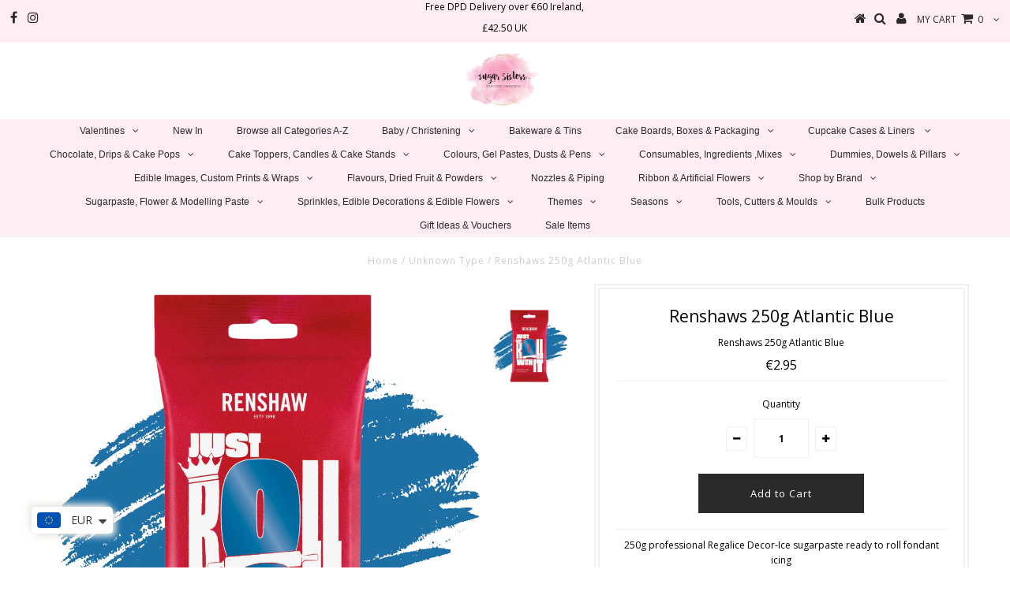

--- FILE ---
content_type: text/html; charset=utf-8
request_url: https://sugarsisters.ie/products/renshaws-250g-atlantic-blue
body_size: 33804
content:
<!DOCTYPE html>
<!--[if lt IE 7 ]><html class="ie ie6" lang="en"> <![endif]-->
<!--[if IE 7 ]><html class="ie ie7" lang="en"> <![endif]-->
<!--[if IE 8 ]><html class="ie ie8" lang="en"> <![endif]-->
<!--[if (gte IE 9)|!(IE)]><!--><html lang="en"> <!--<![endif]-->
<head>

  <meta charset="utf-8" />
  

<meta property="og:type" content="product">
<meta property="og:title" content="Renshaws  250g Atlantic Blue">
<meta property="og:url" content="https://sugarsisters.ie/products/renshaws-250g-atlantic-blue">
<meta property="og:description" content="250g professional Regalice Decor-Ice sugarpaste ready to roll fondant icing
one of the best sugarpastes you can buy, as used by virtually every professional cake maker, chef and top sugarcrafter . . .

Renshaw Ready To Roll Icing - aka Regalice - has excellent covering properties, providing a professional finish without being too sticky to work with or liable to crack as often
new style packs have heavier gauge film which keeps the icing in top condition for longer - may be supplied in either of pack styles shown - product is identical
suitable for both covering and modelling
approx 250 g (just over ½ lb)
made by Renshaw, holders of the royal warrant
">

<meta property="og:image" content="http://sugarsisters.ie/cdn/shop/files/ATLANTICBLUE_grande.webp?v=1696862610">
<meta property="og:image:secure_url" content="https://sugarsisters.ie/cdn/shop/files/ATLANTICBLUE_grande.webp?v=1696862610">

<meta property="og:price:amount" content="2.95">
<meta property="og:price:currency" content="EUR">

<meta property="og:site_name" content="SugarSisters.ie">



<meta name="twitter:card" content="summary">


<meta name="twitter:site" content="@">


<meta name="twitter:title" content="Renshaws  250g Atlantic Blue">
<meta name="twitter:description" content="250g professional Regalice Decor-Ice sugarpaste ready to roll fondant icing
one of the best sugarpastes you can buy, as used by virtually every professional cake maker, chef and top sugarcrafter . . .">
<meta name="twitter:image" content="https://sugarsisters.ie/cdn/shop/files/ATLANTICBLUE_large.webp?v=1696862610">
<meta name="twitter:image:width" content="480">
<meta name="twitter:image:height" content="480">

  <!-- Basic Page Needs
================================================== -->

  <title>
    Renshaws 250g Atlantic Blue &ndash; SugarSisters.ie
  </title>
  
  <meta name="description" content="250g professional Regalice Decor-Ice sugarpaste ready to roll fondant icing one of the best sugarpastes you can buy, as used by virtually every professional cake maker, chef and top sugarcrafter . . . Renshaw Ready To Roll Icing - aka Regalice - has excellent covering properties, providing a professional finish without" />
  
  <link rel="canonical" href="https://sugarsisters.ie/products/renshaws-250g-atlantic-blue" />

  <!-- CSS
================================================== -->

  
  











  


   


 


  


  


     


  <link href='//fonts.googleapis.com/css?family=Open+Sans:400,300,700' rel='stylesheet' type='text/css'>
  








    


 


   


 


  


 


 


 


  <link href="//sugarsisters.ie/cdn/shop/t/5/assets/stylesheet.css?v=94529038991650031931768061316" rel="stylesheet" type="text/css" media="all" />
  <link href="//sugarsisters.ie/cdn/shop/t/5/assets/queries.css?v=34608368082970829381511713414" rel="stylesheet" type="text/css" media="all" />

  <!-- JS
================================================== -->

  <script type="text/javascript" src="//ajax.googleapis.com/ajax/libs/jquery/2.2.4/jquery.min.js"></script>

  <script src="//sugarsisters.ie/cdn/shop/t/5/assets/theme.js?v=179743060632052414691755722442" type="text/javascript"></script> 
  <script src="//sugarsisters.ie/cdn/shopifycloud/storefront/assets/themes_support/option_selection-b017cd28.js" type="text/javascript"></script> 
  <script src="//sugarsisters.ie/cdn/shop/t/5/assets/api.js?v=25497298877919836741517415520" type="text/javascript"></script>  

  

  <!--[if lt IE 9]>
<script src="//html5shim.googlecode.com/svn/trunk/html5.js"></script>
<![endif]-->

  <meta name="viewport" content="width=device-width, initial-scale=1, maximum-scale=1">
  
  
  
  
  <script>window.performance && window.performance.mark && window.performance.mark('shopify.content_for_header.start');</script><meta id="shopify-digital-wallet" name="shopify-digital-wallet" content="/24789912/digital_wallets/dialog">
<meta name="shopify-checkout-api-token" content="edaffeb3000dbbb6d4e3b913aa38fcbb">
<meta id="in-context-paypal-metadata" data-shop-id="24789912" data-venmo-supported="false" data-environment="production" data-locale="en_US" data-paypal-v4="true" data-currency="EUR">
<link rel="alternate" type="application/json+oembed" href="https://sugarsisters.ie/products/renshaws-250g-atlantic-blue.oembed">
<script async="async" src="/checkouts/internal/preloads.js?locale=en-IE"></script>
<link rel="preconnect" href="https://shop.app" crossorigin="anonymous">
<script async="async" src="https://shop.app/checkouts/internal/preloads.js?locale=en-IE&shop_id=24789912" crossorigin="anonymous"></script>
<script id="apple-pay-shop-capabilities" type="application/json">{"shopId":24789912,"countryCode":"IE","currencyCode":"EUR","merchantCapabilities":["supports3DS"],"merchantId":"gid:\/\/shopify\/Shop\/24789912","merchantName":"SugarSisters.ie","requiredBillingContactFields":["postalAddress","email","phone"],"requiredShippingContactFields":["postalAddress","email","phone"],"shippingType":"shipping","supportedNetworks":["visa","maestro","masterCard","amex"],"total":{"type":"pending","label":"SugarSisters.ie","amount":"1.00"},"shopifyPaymentsEnabled":true,"supportsSubscriptions":true}</script>
<script id="shopify-features" type="application/json">{"accessToken":"edaffeb3000dbbb6d4e3b913aa38fcbb","betas":["rich-media-storefront-analytics"],"domain":"sugarsisters.ie","predictiveSearch":true,"shopId":24789912,"locale":"en"}</script>
<script>var Shopify = Shopify || {};
Shopify.shop = "sugarsisters-ie.myshopify.com";
Shopify.locale = "en";
Shopify.currency = {"active":"EUR","rate":"1.0"};
Shopify.country = "IE";
Shopify.theme = {"name":"Testament","id":6854574107,"schema_name":"Testament","schema_version":"5.1.2","theme_store_id":623,"role":"main"};
Shopify.theme.handle = "null";
Shopify.theme.style = {"id":null,"handle":null};
Shopify.cdnHost = "sugarsisters.ie/cdn";
Shopify.routes = Shopify.routes || {};
Shopify.routes.root = "/";</script>
<script type="module">!function(o){(o.Shopify=o.Shopify||{}).modules=!0}(window);</script>
<script>!function(o){function n(){var o=[];function n(){o.push(Array.prototype.slice.apply(arguments))}return n.q=o,n}var t=o.Shopify=o.Shopify||{};t.loadFeatures=n(),t.autoloadFeatures=n()}(window);</script>
<script>
  window.ShopifyPay = window.ShopifyPay || {};
  window.ShopifyPay.apiHost = "shop.app\/pay";
  window.ShopifyPay.redirectState = null;
</script>
<script id="shop-js-analytics" type="application/json">{"pageType":"product"}</script>
<script defer="defer" async type="module" src="//sugarsisters.ie/cdn/shopifycloud/shop-js/modules/v2/client.init-shop-cart-sync_IZsNAliE.en.esm.js"></script>
<script defer="defer" async type="module" src="//sugarsisters.ie/cdn/shopifycloud/shop-js/modules/v2/chunk.common_0OUaOowp.esm.js"></script>
<script type="module">
  await import("//sugarsisters.ie/cdn/shopifycloud/shop-js/modules/v2/client.init-shop-cart-sync_IZsNAliE.en.esm.js");
await import("//sugarsisters.ie/cdn/shopifycloud/shop-js/modules/v2/chunk.common_0OUaOowp.esm.js");

  window.Shopify.SignInWithShop?.initShopCartSync?.({"fedCMEnabled":true,"windoidEnabled":true});

</script>
<script>
  window.Shopify = window.Shopify || {};
  if (!window.Shopify.featureAssets) window.Shopify.featureAssets = {};
  window.Shopify.featureAssets['shop-js'] = {"shop-cart-sync":["modules/v2/client.shop-cart-sync_DLOhI_0X.en.esm.js","modules/v2/chunk.common_0OUaOowp.esm.js"],"init-fed-cm":["modules/v2/client.init-fed-cm_C6YtU0w6.en.esm.js","modules/v2/chunk.common_0OUaOowp.esm.js"],"shop-button":["modules/v2/client.shop-button_BCMx7GTG.en.esm.js","modules/v2/chunk.common_0OUaOowp.esm.js"],"shop-cash-offers":["modules/v2/client.shop-cash-offers_BT26qb5j.en.esm.js","modules/v2/chunk.common_0OUaOowp.esm.js","modules/v2/chunk.modal_CGo_dVj3.esm.js"],"init-windoid":["modules/v2/client.init-windoid_B9PkRMql.en.esm.js","modules/v2/chunk.common_0OUaOowp.esm.js"],"init-shop-email-lookup-coordinator":["modules/v2/client.init-shop-email-lookup-coordinator_DZkqjsbU.en.esm.js","modules/v2/chunk.common_0OUaOowp.esm.js"],"shop-toast-manager":["modules/v2/client.shop-toast-manager_Di2EnuM7.en.esm.js","modules/v2/chunk.common_0OUaOowp.esm.js"],"shop-login-button":["modules/v2/client.shop-login-button_BtqW_SIO.en.esm.js","modules/v2/chunk.common_0OUaOowp.esm.js","modules/v2/chunk.modal_CGo_dVj3.esm.js"],"avatar":["modules/v2/client.avatar_BTnouDA3.en.esm.js"],"pay-button":["modules/v2/client.pay-button_CWa-C9R1.en.esm.js","modules/v2/chunk.common_0OUaOowp.esm.js"],"init-shop-cart-sync":["modules/v2/client.init-shop-cart-sync_IZsNAliE.en.esm.js","modules/v2/chunk.common_0OUaOowp.esm.js"],"init-customer-accounts":["modules/v2/client.init-customer-accounts_DenGwJTU.en.esm.js","modules/v2/client.shop-login-button_BtqW_SIO.en.esm.js","modules/v2/chunk.common_0OUaOowp.esm.js","modules/v2/chunk.modal_CGo_dVj3.esm.js"],"init-shop-for-new-customer-accounts":["modules/v2/client.init-shop-for-new-customer-accounts_JdHXxpS9.en.esm.js","modules/v2/client.shop-login-button_BtqW_SIO.en.esm.js","modules/v2/chunk.common_0OUaOowp.esm.js","modules/v2/chunk.modal_CGo_dVj3.esm.js"],"init-customer-accounts-sign-up":["modules/v2/client.init-customer-accounts-sign-up_D6__K_p8.en.esm.js","modules/v2/client.shop-login-button_BtqW_SIO.en.esm.js","modules/v2/chunk.common_0OUaOowp.esm.js","modules/v2/chunk.modal_CGo_dVj3.esm.js"],"checkout-modal":["modules/v2/client.checkout-modal_C_ZQDY6s.en.esm.js","modules/v2/chunk.common_0OUaOowp.esm.js","modules/v2/chunk.modal_CGo_dVj3.esm.js"],"shop-follow-button":["modules/v2/client.shop-follow-button_XetIsj8l.en.esm.js","modules/v2/chunk.common_0OUaOowp.esm.js","modules/v2/chunk.modal_CGo_dVj3.esm.js"],"lead-capture":["modules/v2/client.lead-capture_DvA72MRN.en.esm.js","modules/v2/chunk.common_0OUaOowp.esm.js","modules/v2/chunk.modal_CGo_dVj3.esm.js"],"shop-login":["modules/v2/client.shop-login_ClXNxyh6.en.esm.js","modules/v2/chunk.common_0OUaOowp.esm.js","modules/v2/chunk.modal_CGo_dVj3.esm.js"],"payment-terms":["modules/v2/client.payment-terms_CNlwjfZz.en.esm.js","modules/v2/chunk.common_0OUaOowp.esm.js","modules/v2/chunk.modal_CGo_dVj3.esm.js"]};
</script>
<script>(function() {
  var isLoaded = false;
  function asyncLoad() {
    if (isLoaded) return;
    isLoaded = true;
    var urls = ["\/\/satcb.azureedge.net\/Scripts\/satcb.min.js?shop=sugarsisters-ie.myshopify.com","\/\/swymv3pro-01.azureedge.net\/code\/swym-shopify.js?shop=sugarsisters-ie.myshopify.com","https:\/\/d1639lhkj5l89m.cloudfront.net\/js\/storefront\/uppromote.js?shop=sugarsisters-ie.myshopify.com"];
    for (var i = 0; i < urls.length; i++) {
      var s = document.createElement('script');
      s.type = 'text/javascript';
      s.async = true;
      s.src = urls[i];
      var x = document.getElementsByTagName('script')[0];
      x.parentNode.insertBefore(s, x);
    }
  };
  if(window.attachEvent) {
    window.attachEvent('onload', asyncLoad);
  } else {
    window.addEventListener('load', asyncLoad, false);
  }
})();</script>
<script id="__st">var __st={"a":24789912,"offset":0,"reqid":"5b89ec9d-f488-4216-a301-0dd45aed8d33-1768507222","pageurl":"sugarsisters.ie\/products\/renshaws-250g-atlantic-blue","u":"0611a2a546df","p":"product","rtyp":"product","rid":1402721894503};</script>
<script>window.ShopifyPaypalV4VisibilityTracking = true;</script>
<script id="captcha-bootstrap">!function(){'use strict';const t='contact',e='account',n='new_comment',o=[[t,t],['blogs',n],['comments',n],[t,'customer']],c=[[e,'customer_login'],[e,'guest_login'],[e,'recover_customer_password'],[e,'create_customer']],r=t=>t.map((([t,e])=>`form[action*='/${t}']:not([data-nocaptcha='true']) input[name='form_type'][value='${e}']`)).join(','),a=t=>()=>t?[...document.querySelectorAll(t)].map((t=>t.form)):[];function s(){const t=[...o],e=r(t);return a(e)}const i='password',u='form_key',d=['recaptcha-v3-token','g-recaptcha-response','h-captcha-response',i],f=()=>{try{return window.sessionStorage}catch{return}},m='__shopify_v',_=t=>t.elements[u];function p(t,e,n=!1){try{const o=window.sessionStorage,c=JSON.parse(o.getItem(e)),{data:r}=function(t){const{data:e,action:n}=t;return t[m]||n?{data:e,action:n}:{data:t,action:n}}(c);for(const[e,n]of Object.entries(r))t.elements[e]&&(t.elements[e].value=n);n&&o.removeItem(e)}catch(o){console.error('form repopulation failed',{error:o})}}const l='form_type',E='cptcha';function T(t){t.dataset[E]=!0}const w=window,h=w.document,L='Shopify',v='ce_forms',y='captcha';let A=!1;((t,e)=>{const n=(g='f06e6c50-85a8-45c8-87d0-21a2b65856fe',I='https://cdn.shopify.com/shopifycloud/storefront-forms-hcaptcha/ce_storefront_forms_captcha_hcaptcha.v1.5.2.iife.js',D={infoText:'Protected by hCaptcha',privacyText:'Privacy',termsText:'Terms'},(t,e,n)=>{const o=w[L][v],c=o.bindForm;if(c)return c(t,g,e,D).then(n);var r;o.q.push([[t,g,e,D],n]),r=I,A||(h.body.append(Object.assign(h.createElement('script'),{id:'captcha-provider',async:!0,src:r})),A=!0)});var g,I,D;w[L]=w[L]||{},w[L][v]=w[L][v]||{},w[L][v].q=[],w[L][y]=w[L][y]||{},w[L][y].protect=function(t,e){n(t,void 0,e),T(t)},Object.freeze(w[L][y]),function(t,e,n,w,h,L){const[v,y,A,g]=function(t,e,n){const i=e?o:[],u=t?c:[],d=[...i,...u],f=r(d),m=r(i),_=r(d.filter((([t,e])=>n.includes(e))));return[a(f),a(m),a(_),s()]}(w,h,L),I=t=>{const e=t.target;return e instanceof HTMLFormElement?e:e&&e.form},D=t=>v().includes(t);t.addEventListener('submit',(t=>{const e=I(t);if(!e)return;const n=D(e)&&!e.dataset.hcaptchaBound&&!e.dataset.recaptchaBound,o=_(e),c=g().includes(e)&&(!o||!o.value);(n||c)&&t.preventDefault(),c&&!n&&(function(t){try{if(!f())return;!function(t){const e=f();if(!e)return;const n=_(t);if(!n)return;const o=n.value;o&&e.removeItem(o)}(t);const e=Array.from(Array(32),(()=>Math.random().toString(36)[2])).join('');!function(t,e){_(t)||t.append(Object.assign(document.createElement('input'),{type:'hidden',name:u})),t.elements[u].value=e}(t,e),function(t,e){const n=f();if(!n)return;const o=[...t.querySelectorAll(`input[type='${i}']`)].map((({name:t})=>t)),c=[...d,...o],r={};for(const[a,s]of new FormData(t).entries())c.includes(a)||(r[a]=s);n.setItem(e,JSON.stringify({[m]:1,action:t.action,data:r}))}(t,e)}catch(e){console.error('failed to persist form',e)}}(e),e.submit())}));const S=(t,e)=>{t&&!t.dataset[E]&&(n(t,e.some((e=>e===t))),T(t))};for(const o of['focusin','change'])t.addEventListener(o,(t=>{const e=I(t);D(e)&&S(e,y())}));const B=e.get('form_key'),M=e.get(l),P=B&&M;t.addEventListener('DOMContentLoaded',(()=>{const t=y();if(P)for(const e of t)e.elements[l].value===M&&p(e,B);[...new Set([...A(),...v().filter((t=>'true'===t.dataset.shopifyCaptcha))])].forEach((e=>S(e,t)))}))}(h,new URLSearchParams(w.location.search),n,t,e,['guest_login'])})(!0,!0)}();</script>
<script integrity="sha256-4kQ18oKyAcykRKYeNunJcIwy7WH5gtpwJnB7kiuLZ1E=" data-source-attribution="shopify.loadfeatures" defer="defer" src="//sugarsisters.ie/cdn/shopifycloud/storefront/assets/storefront/load_feature-a0a9edcb.js" crossorigin="anonymous"></script>
<script crossorigin="anonymous" defer="defer" src="//sugarsisters.ie/cdn/shopifycloud/storefront/assets/shopify_pay/storefront-65b4c6d7.js?v=20250812"></script>
<script data-source-attribution="shopify.dynamic_checkout.dynamic.init">var Shopify=Shopify||{};Shopify.PaymentButton=Shopify.PaymentButton||{isStorefrontPortableWallets:!0,init:function(){window.Shopify.PaymentButton.init=function(){};var t=document.createElement("script");t.src="https://sugarsisters.ie/cdn/shopifycloud/portable-wallets/latest/portable-wallets.en.js",t.type="module",document.head.appendChild(t)}};
</script>
<script data-source-attribution="shopify.dynamic_checkout.buyer_consent">
  function portableWalletsHideBuyerConsent(e){var t=document.getElementById("shopify-buyer-consent"),n=document.getElementById("shopify-subscription-policy-button");t&&n&&(t.classList.add("hidden"),t.setAttribute("aria-hidden","true"),n.removeEventListener("click",e))}function portableWalletsShowBuyerConsent(e){var t=document.getElementById("shopify-buyer-consent"),n=document.getElementById("shopify-subscription-policy-button");t&&n&&(t.classList.remove("hidden"),t.removeAttribute("aria-hidden"),n.addEventListener("click",e))}window.Shopify?.PaymentButton&&(window.Shopify.PaymentButton.hideBuyerConsent=portableWalletsHideBuyerConsent,window.Shopify.PaymentButton.showBuyerConsent=portableWalletsShowBuyerConsent);
</script>
<script data-source-attribution="shopify.dynamic_checkout.cart.bootstrap">document.addEventListener("DOMContentLoaded",(function(){function t(){return document.querySelector("shopify-accelerated-checkout-cart, shopify-accelerated-checkout")}if(t())Shopify.PaymentButton.init();else{new MutationObserver((function(e,n){t()&&(Shopify.PaymentButton.init(),n.disconnect())})).observe(document.body,{childList:!0,subtree:!0})}}));
</script>
<link id="shopify-accelerated-checkout-styles" rel="stylesheet" media="screen" href="https://sugarsisters.ie/cdn/shopifycloud/portable-wallets/latest/accelerated-checkout-backwards-compat.css" crossorigin="anonymous">
<style id="shopify-accelerated-checkout-cart">
        #shopify-buyer-consent {
  margin-top: 1em;
  display: inline-block;
  width: 100%;
}

#shopify-buyer-consent.hidden {
  display: none;
}

#shopify-subscription-policy-button {
  background: none;
  border: none;
  padding: 0;
  text-decoration: underline;
  font-size: inherit;
  cursor: pointer;
}

#shopify-subscription-policy-button::before {
  box-shadow: none;
}

      </style>

<script>window.performance && window.performance.mark && window.performance.mark('shopify.content_for_header.end');</script>

<script>window.BOLD = window.BOLD || {};
    window.BOLD.common = window.BOLD.common || {};
    window.BOLD.common.Shopify = window.BOLD.common.Shopify || {};
    window.BOLD.common.Shopify.shop = {
      domain: 'sugarsisters.ie',
      permanent_domain: 'sugarsisters-ie.myshopify.com',
      url: 'https://sugarsisters.ie',
      secure_url: 'https://sugarsisters.ie',
      money_format: "\u003cspan class=money\u003e€{{amount}}\u003c\/span\u003e",
      currency: "EUR"
    };
    window.BOLD.common.Shopify.customer = {
      id: null,
      tags: null,
    };
    window.BOLD.common.Shopify.cart = {"note":null,"attributes":{},"original_total_price":0,"total_price":0,"total_discount":0,"total_weight":0.0,"item_count":0,"items":[],"requires_shipping":false,"currency":"EUR","items_subtotal_price":0,"cart_level_discount_applications":[],"checkout_charge_amount":0};
    window.BOLD.common.template = 'product';window.BOLD.common.Shopify.formatMoney = function(money, format) {
        function n(t, e) {
            return "undefined" == typeof t ? e : t
        }
        function r(t, e, r, i) {
            if (e = n(e, 2),
                r = n(r, ","),
                i = n(i, "."),
            isNaN(t) || null == t)
                return 0;
            t = (t / 100).toFixed(e);
            var o = t.split(".")
                , a = o[0].replace(/(\d)(?=(\d\d\d)+(?!\d))/g, "$1" + r)
                , s = o[1] ? i + o[1] : "";
            return a + s
        }
        "string" == typeof money && (money = money.replace(".", ""));
        var i = ""
            , o = /\{\{\s*(\w+)\s*\}\}/
            , a = format || window.BOLD.common.Shopify.shop.money_format || window.Shopify.money_format || "$ {{ amount }}";
        switch (a.match(o)[1]) {
            case "amount":
                i = r(money, 2, ",", ".");
                break;
            case "amount_no_decimals":
                i = r(money, 0, ",", ".");
                break;
            case "amount_with_comma_separator":
                i = r(money, 2, ".", ",");
                break;
            case "amount_no_decimals_with_comma_separator":
                i = r(money, 0, ".", ",");
                break;
            case "amount_with_space_separator":
                i = r(money, 2, " ", ",");
                break;
            case "amount_no_decimals_with_space_separator":
                i = r(money, 0, " ", ",");
                break;
            case "amount_with_apostrophe_separator":
                i = r(money, 2, "'", ".");
                break;
        }
        return a.replace(o, i);
    };
    window.BOLD.common.Shopify.saveProduct = function (handle, product) {
      if (typeof handle === 'string' && typeof window.BOLD.common.Shopify.products[handle] === 'undefined') {
        if (typeof product === 'number') {
          window.BOLD.common.Shopify.handles[product] = handle;
          product = { id: product };
        }
        window.BOLD.common.Shopify.products[handle] = product;
      }
    };
    window.BOLD.common.Shopify.saveVariant = function (variant_id, variant) {
      if (typeof variant_id === 'number' && typeof window.BOLD.common.Shopify.variants[variant_id] === 'undefined') {
        window.BOLD.common.Shopify.variants[variant_id] = variant;
      }
    };window.BOLD.common.Shopify.products = window.BOLD.common.Shopify.products || {};
    window.BOLD.common.Shopify.variants = window.BOLD.common.Shopify.variants || {};
    window.BOLD.common.Shopify.handles = window.BOLD.common.Shopify.handles || {};window.BOLD.common.Shopify.handle = "renshaws-250g-atlantic-blue"
window.BOLD.common.Shopify.saveProduct("renshaws-250g-atlantic-blue", 1402721894503);window.BOLD.common.Shopify.saveVariant(12412801646695, { product_id: 1402721894503, product_handle: "renshaws-250g-atlantic-blue", price: 295, group_id: '', csp_metafield: {}});window.BOLD.apps_installed = {"Currency":1,"Customer Pricing":1,"Product Discount":1,"Product Options":2} || {};window.BOLD.common.Shopify.metafields = window.BOLD.common.Shopify.metafields || {};window.BOLD.common.Shopify.metafields["bold_rp"] = {};window.BOLD.common.Shopify.metafields["bold_csp_defaults"] = {};window.BOLD.common.cacheParams = window.BOLD.common.cacheParams || {};
</script>

<script>
    window.BOLD.common.cacheParams.options = 1768499780;
</script>
<link href="//sugarsisters.ie/cdn/shop/t/5/assets/bold-options.css?v=123160307633435409531529495571" rel="stylesheet" type="text/css" media="all" />
<script defer src="https://options.shopapps.site/js/options.js"></script>
<script>
</script>
<script>
          var currentScript = document.currentScript || document.scripts[document.scripts.length - 1];
          var boldVariantIds =[12412801646695];
          var boldProductHandle ="renshaws-250g-atlantic-blue";
          var BOLD = BOLD || {};
          BOLD.products = BOLD.products || {};
          BOLD.variant_lookup = BOLD.variant_lookup || {};
          if (window.BOLD && !BOLD.common) {
              BOLD.common = BOLD.common || {};
              BOLD.common.Shopify = BOLD.common.Shopify || {};
              window.BOLD.common.Shopify.products = window.BOLD.common.Shopify.products || {};
              window.BOLD.common.Shopify.variants = window.BOLD.common.Shopify.variants || {};
              window.BOLD.common.Shopify.handles = window.BOLD.common.Shopify.handles || {};
              window.BOLD.common.Shopify.saveProduct = function (handle, product) {
                  if (typeof handle === 'string' && typeof window.BOLD.common.Shopify.products[handle] === 'undefined') {
                      if (typeof product === 'number') {
                          window.BOLD.common.Shopify.handles[product] = handle;
                          product = { id: product };
                      }
                      window.BOLD.common.Shopify.products[handle] = product;
                  }
              };
              window.BOLD.common.Shopify.saveVariant = function (variant_id, variant) {
                  if (typeof variant_id === 'number' && typeof window.BOLD.common.Shopify.variants[variant_id] === 'undefined') {
                      window.BOLD.common.Shopify.variants[variant_id] = variant;
                  }
              };
          }

          for (var boldIndex = 0; boldIndex < boldVariantIds.length; boldIndex = boldIndex + 1) {
            BOLD.variant_lookup[boldVariantIds[boldIndex]] = boldProductHandle;
          }

          BOLD.products[boldProductHandle] ={
    "id":1402721894503,
    "title":"Renshaws  250g Atlantic Blue","handle":"renshaws-250g-atlantic-blue",
    "description":"\u003cp\u003e250g professional Regalice Decor-Ice sugarpaste ready to roll fondant icing\u003c\/p\u003e\n\u003cp\u003eone of the best sugarpastes you can buy, as used by virtually every professional cake maker, chef and top sugarcrafter . . .\u003c\/p\u003e\n\u003cul\u003e\n\u003cli\u003eRenshaw Ready To Roll Icing - aka Regalice - has excellent covering properties, providing a professional finish without being too sticky to work with or liable to crack as often\u003c\/li\u003e\n\u003cli\u003enew style packs have heavier gauge film which keeps the icing in top condition for longer - may be supplied in either of pack styles shown - product is identical\u003c\/li\u003e\n\u003cli\u003esuitable for both covering and modelling\u003c\/li\u003e\n\u003cli\u003eapprox 250 g (just over ½ lb)\u003c\/li\u003e\n\u003cli\u003emade by Renshaw, holders of the royal warrant\u003c\/li\u003e\n\u003c\/ul\u003e",
    "published_at":"2024-03-19T16:29:12",
    "created_at":"2018-07-30T00:14:29",
    "vendor":"Culpitt",
    "type":"",
    "tags":[],
    "price":295,
    "price_min":295,
    "price_max":295,
    "price_varies":false,
    "compare_at_price":null,
    "compare_at_price_min":0,
    "compare_at_price_max":0,
    "compare_at_price_varies":true,
    "all_variant_ids":[12412801646695],
    "variants":[


{
  "id":12412801646695,
  "product_id":1402721894503,
  "product_handle":"renshaws-250g-atlantic-blue",
  "title":"Default Title",
  "option1":"Default Title",
  "option2":null,
  "option3":null,
  "sku":"02906",
  "requires_shipping":true,
  "taxable":false,
  "featured_image":null,"image_id":null,
  "available":true,
  "name":"Renshaws  250g Atlantic Blue - Default Title",
  "options":["Default Title"],
  "price":295,
  "weight":100000,
  "compare_at_price":null,
  "inventory_quantity":3,
  "inventory_management":"shopify",
  "inventory_policy":"deny",
  "inventory_in_cart":0,
  "inventory_remaining":3,
  "incoming":false,
  "next_incoming_date":null,
  "taxable":false,
  "barcode":"5010301345637"
}],
    "available":true,"images":["\/\/sugarsisters.ie\/cdn\/shop\/files\/ATLANTICBLUE.webp?v=1696862610"],"featured_image":"\/\/sugarsisters.ie\/cdn\/shop\/files\/ATLANTICBLUE.webp?v=1696862610",
    "options":["Title"],
    "url":"\/products\/renshaws-250g-atlantic-blue"};var boldCSPMetafields = {12412801646695:{}};
          var boldTempProduct ={"id":1402721894503,"title":"Renshaws  250g Atlantic Blue","handle":"renshaws-250g-atlantic-blue","description":"\u003cp\u003e250g professional Regalice Decor-Ice sugarpaste ready to roll fondant icing\u003c\/p\u003e\n\u003cp\u003eone of the best sugarpastes you can buy, as used by virtually every professional cake maker, chef and top sugarcrafter . . .\u003c\/p\u003e\n\u003cul\u003e\n\u003cli\u003eRenshaw Ready To Roll Icing - aka Regalice - has excellent covering properties, providing a professional finish without being too sticky to work with or liable to crack as often\u003c\/li\u003e\n\u003cli\u003enew style packs have heavier gauge film which keeps the icing in top condition for longer - may be supplied in either of pack styles shown - product is identical\u003c\/li\u003e\n\u003cli\u003esuitable for both covering and modelling\u003c\/li\u003e\n\u003cli\u003eapprox 250 g (just over ½ lb)\u003c\/li\u003e\n\u003cli\u003emade by Renshaw, holders of the royal warrant\u003c\/li\u003e\n\u003c\/ul\u003e","published_at":"2024-03-19T16:29:12+00:00","created_at":"2018-07-30T00:14:29+01:00","vendor":"Culpitt","type":"","tags":[],"price":295,"price_min":295,"price_max":295,"available":true,"price_varies":false,"compare_at_price":null,"compare_at_price_min":0,"compare_at_price_max":0,"compare_at_price_varies":false,"variants":[{"id":12412801646695,"title":"Default Title","option1":"Default Title","option2":null,"option3":null,"sku":"02906","requires_shipping":true,"taxable":false,"featured_image":null,"available":true,"name":"Renshaws  250g Atlantic Blue","public_title":null,"options":["Default Title"],"price":295,"weight":100000,"compare_at_price":null,"inventory_quantity":3,"inventory_management":"shopify","inventory_policy":"deny","barcode":"5010301345637","requires_selling_plan":false,"selling_plan_allocations":[]}],"images":["\/\/sugarsisters.ie\/cdn\/shop\/files\/ATLANTICBLUE.webp?v=1696862610"],"featured_image":"\/\/sugarsisters.ie\/cdn\/shop\/files\/ATLANTICBLUE.webp?v=1696862610","options":["Title"],"media":[{"alt":null,"id":45470522736989,"position":1,"preview_image":{"aspect_ratio":1.0,"height":2000,"width":2000,"src":"\/\/sugarsisters.ie\/cdn\/shop\/files\/ATLANTICBLUE.webp?v=1696862610"},"aspect_ratio":1.0,"height":2000,"media_type":"image","src":"\/\/sugarsisters.ie\/cdn\/shop\/files\/ATLANTICBLUE.webp?v=1696862610","width":2000}],"requires_selling_plan":false,"selling_plan_groups":[],"content":"\u003cp\u003e250g professional Regalice Decor-Ice sugarpaste ready to roll fondant icing\u003c\/p\u003e\n\u003cp\u003eone of the best sugarpastes you can buy, as used by virtually every professional cake maker, chef and top sugarcrafter . . .\u003c\/p\u003e\n\u003cul\u003e\n\u003cli\u003eRenshaw Ready To Roll Icing - aka Regalice - has excellent covering properties, providing a professional finish without being too sticky to work with or liable to crack as often\u003c\/li\u003e\n\u003cli\u003enew style packs have heavier gauge film which keeps the icing in top condition for longer - may be supplied in either of pack styles shown - product is identical\u003c\/li\u003e\n\u003cli\u003esuitable for both covering and modelling\u003c\/li\u003e\n\u003cli\u003eapprox 250 g (just over ½ lb)\u003c\/li\u003e\n\u003cli\u003emade by Renshaw, holders of the royal warrant\u003c\/li\u003e\n\u003c\/ul\u003e"};
          var bold_rp =[{}];
          if(boldTempProduct){
            window.BOLD.common.Shopify.saveProduct(boldTempProduct.handle, boldTempProduct.id);
            for (var boldIndex = 0; boldTempProduct && boldIndex < boldTempProduct.variants.length; boldIndex = boldIndex + 1){
              var rp_group_id = bold_rp[boldIndex].rp_group_id ? '' + bold_rp[boldIndex].rp_group_id : '';
              window.BOLD.common.Shopify.saveVariant(
                  boldTempProduct.variants[boldIndex].id,
                  {
                    product_id: boldTempProduct.id,
                    product_handle: boldTempProduct.handle,
                    price: boldTempProduct.variants[boldIndex].price,
                    group_id: rp_group_id,
                    csp_metafield: boldCSPMetafields[boldTempProduct.variants[boldIndex].id]
                  }
              );
            }
          }

          currentScript.parentNode.removeChild(currentScript);
        </script><script src="//sugarsisters.ie/cdn/shop/t/5/assets/bold-helper-functions.js?v=163883399249649045741517436293" type="text/javascript"></script>
  
  <script type="text/javascript">
    new WOW().init();

  </script> 
  <link rel="next" href="/next"/>
  <link rel="prev" href="/prev"/>
<!-- CreativeR Store Pickup -->
<!-- v1.4.0 -->
<!-- DO NOT EDIT THIS FILE. ANY CHANGES WILL BE OVERWRITTEN -->
<script type="text/javascript">
    let storePickupButtonText = 'Pick Up In Store';
    var storePickupSettings = {"max_days":0,"min_days":0,"name":false,"phone":false,"date_enabled":true,"mandatory_collections":[],"exclude_collections":[],"blackoutDates":"","cart_version":"v1_3","disabled":false,"message":"","button_text":"Pickup In Store","extra_input_1":"","extra_input_2":"","extra_input_3":"","created":"Mon Feb 25 2019 15:43:21 GMT+0000 (Coordinated Universal Time)"};

    var stores =  [{"storeID":1362,"name":"Dublin","company":"Sugar Sisters","street":"3-4 Bachelors Walk","city":"Dublin","country":"Ireland","zip":"D01 ND71","province":"Leinster"},{"storeID":4364,"name":"Maynooth","company":"Sugar Sisters","street":"1-2 Acol House","city":"Maynooth","country":"Ireland","zip":"9CJ58J","province":"Leinster"}] 
    var pickupTranslations =  JSON.parse('{\"en\":{\"textButton\":\"Pickup In Store\",\"pickupDate\":\"Pickup Date\",\"pickupDateError\":\"Please enter a pickup date.\",\"nameOfPersonCollecting\":\"Name of Person Collecting\",\"yourName\":\"Your Name\",\"contactNumber\":\"Contact Number\",\"pickupStore\":\"Pickup Store\",\"chooseLocation\":\"Choose a location below for pickup\",\"nameOfPersonCollectingError\":\"Please enter who will be picking up your order.\",\"storeSelectError\":\"Please select which store you will pick up from\",\"contactNumberError\":\"Please enter a phone number.\",\"extraField1Error\":\"You must complete this field\",\"extraField2Error\":\"You must complete this field\",\"extraField3Error\":\"You must complete this field\",\"shippingTitle1\":\"Store Pickup\",\"noRatesForCart\":\"Pickup is not available for your cart or destination.\",\"noRatesForCountryNotice\":\"We do not offer pickups in this country.\",\"contactAddressTitle\":\"Pickup address\",\"orderSummary\":\"Free Pickup\",\"shippingLabel\":\"Store Pickup\",\"shippingTitle2\":\"Store Pickup\",\"billing_address_title\":\"Billing address\",\"sameBillingAddressLabel\":\"Please use the option below ⬇\",\"differentBillingAddressLabel\":\"Use a different billing address\",\"thankYouMarkerShipping\":\"Pickup address\",\"thankYouMarkerCurrent\":\"Pickup address\",\"shippingAddressTitle\":\"Pickup address\",\"orderUpdatesSubscribeToEmailNotifications\":\"Get pickup updates by email\",\"orderUpdatesSubscribeToPhoneNotifications\":\"Get pickup updates by email or SMS\",\"orderUpdatesSubscribeToEmailOrPhoneNotifications\":\"Get pickup updates by SMS\",\"reviewBlockShippingAddressTitle\":\"Store Pickup\",\"first_name_label\":\"First name:\",\"first_name_placeholder\":\"First name\",\"optional_first_name_label\":\"Fist name:\",\"optional_first_name_placeholder\":\"First name\",\"last_name_label\":\"Last name:\",\"last_name_placeholder\":\"Last name\",\"continue_to_shipping_method\":\"Continue to shipping method\"}}') 

    var pickupCompany = "Dublin";
    var pickupAddress = "3-4 Bachelors Walk";
    var pickupCity = "Dublin";
    var pickupCountry = "Ireland";
    var pickupZip = "D01 ND71";
    var pickupProvince = "Leinster";
    var pickupLocale = "en";
    var shopPhone = "+353 87 359 5521";
    var pickupProduct = '19721843441767';
    var appUrl = 'https://shopify-pickup-app.herokuapp.com/';
    var storePickupLoaded = false;
    var pickupProductInCart = false;
    
    
</script>
<div style="display:none;">
    
</div>

<!-- CreativeR Store Pickup-->



<script>window.is_hulkpo_installed=false</script>    <style>
        .iti {
            position: relative;
            display: inline-block;
        }
        .iti * {
            box-sizing: border-box;
            -moz-box-sizing: border-box;
        }
        .iti__hide {
            display: none;
        }
        .iti__v-hide {
            visibility: hidden;
        }
        .iti input,
        .iti input[type="tel"],
        .iti input[type="text"] {
            position: relative;
            z-index: 0;
            margin-top: 0 !important;
            margin-bottom: 0 !important;
            padding-right: 36px;
            margin-right: 0;
        }
        .iti__flag-container {
            position: absolute;
            top: 0;
            bottom: 0;
            right: 0;
            padding: 1px;
        }
        .iti__selected-flag {
            z-index: 1;
            position: relative;
            display: flex;
            align-items: center;
            height: 100%;
            padding: 0 6px 0 8px;
        }
        .iti__arrow {
            margin-left: 6px;
            width: 0;
            height: 0;
            border-left: 3px solid transparent;
            border-right: 3px solid transparent;
            border-top: 4px solid #555;
        }
        .iti__arrow--up {
            border-top: none;
            border-bottom: 4px solid #555;
        }
        .iti__country-list {
            position: absolute;
            z-index: 2;
            list-style: none;
            text-align: left;
            padding: 0;
            margin: 0 0 0 -1px;
            box-shadow: 1px 1px 4px rgba(0, 0, 0, 0.2);
            background-color: #fff;
            border: 1px solid #ccc;
            white-space: nowrap;
            max-height: 200px;
            overflow-y: scroll;
            -webkit-overflow-scrolling: touch;
        }
        .iti__country-list--dropup {
            bottom: 100%;
            margin-bottom: -1px;
        }
        @media (max-width: 500px) {
            .iti__country-list {
                white-space: normal;
            }
        }
        .iti__flag-box {
            display: inline-block;
            width: 20px;
        }
        .iti__divider {
            padding-bottom: 5px;
            margin-bottom: 5px;
            border-bottom: 1px solid #ccc;
        }
        .iti__country {
            padding: 5px 10px;
            outline: 0;
        }
        .iti__dial-code {
            color: #999;
        }
        .iti__country.iti__highlight {
            background-color: rgba(0, 0, 0, 0.05);
        }
        .iti__country-name,
        .iti__dial-code,
        .iti__flag-box {
            vertical-align: middle;
        }
        .iti__country-name,
        .iti__flag-box {
            margin-right: 6px;
        }
        .iti--allow-dropdown input,
        .iti--allow-dropdown input[type="tel"],
        .iti--allow-dropdown input[type="text"],
        .iti--separate-dial-code input,
        .iti--separate-dial-code input[type="tel"],
        .iti--separate-dial-code input[type="text"] {
            padding-right: 6px;
            padding-left: 52px;
            margin-left: 0;
        }
        .iti--allow-dropdown .iti__flag-container,
        .iti--separate-dial-code .iti__flag-container {
            right: auto;
            left: 0;
        }
        .iti--allow-dropdown .iti__flag-container:hover {
            cursor: pointer;
        }
        .iti--allow-dropdown .iti__flag-container:hover .iti__selected-flag {
            background-color: rgba(0, 0, 0, 0.05);
        }
        .iti--allow-dropdown input[disabled] + .iti__flag-container:hover,
        .iti--allow-dropdown input[readonly] + .iti__flag-container:hover {
            cursor: default;
        }
        .iti--allow-dropdown input[disabled] + .iti__flag-container:hover .iti__selected-flag,
        .iti--allow-dropdown input[readonly] + .iti__flag-container:hover .iti__selected-flag {
            background-color: transparent;
        }
        .iti--separate-dial-code .iti__selected-flag {
            background-color: rgba(0, 0, 0, 0.05);
        }
        .iti--separate-dial-code .iti__selected-dial-code {
            margin-left: 6px;
        }
        .iti--container {
            position: absolute;
            top: -1000px;
            left: -1000px;
            z-index: 1060;
            padding: 1px;
        }
        .iti--container:hover {
            cursor: pointer;
        }
        .iti-mobile .iti--container {
            top: 30px;
            bottom: 30px;
            left: 30px;
            right: 30px;
            position: fixed;
        }
        .iti-mobile .iti__country-list {
            max-height: 100%;
            width: 100%;
        }
        .iti-mobile .iti__country {
            padding: 10px 10px;
            line-height: 1.5em;
        }
        .iti__flag {
            width: 20px;
        }
        .iti__flag.iti__be {
            width: 18px;
        }
        .iti__flag.iti__ch {
            width: 15px;
        }
        .iti__flag.iti__mc {
            width: 19px;
        }
        .iti__flag.iti__ne {
            width: 18px;
        }
        .iti__flag.iti__np {
            width: 13px;
        }
        .iti__flag.iti__va {
            width: 15px;
        }
        @media (-webkit-min-device-pixel-ratio: 2), (min-resolution: 192dpi) {
            .iti__flag {
                background-size: 5652px 15px;
            }
        }
        .iti__flag.iti__ac {
            height: 10px;
            background-position: 0 0;
        }
        .iti__flag.iti__ad {
            height: 14px;
            background-position: -22px 0;
        }
        .iti__flag.iti__ae {
            height: 10px;
            background-position: -44px 0;
        }
        .iti__flag.iti__af {
            height: 14px;
            background-position: -66px 0;
        }
        .iti__flag.iti__ag {
            height: 14px;
            background-position: -88px 0;
        }
        .iti__flag.iti__ai {
            height: 10px;
            background-position: -110px 0;
        }
        .iti__flag.iti__al {
            height: 15px;
            background-position: -132px 0;
        }
        .iti__flag.iti__am {
            height: 10px;
            background-position: -154px 0;
        }
        .iti__flag.iti__ao {
            height: 14px;
            background-position: -176px 0;
        }
        .iti__flag.iti__aq {
            height: 14px;
            background-position: -198px 0;
        }
        .iti__flag.iti__ar {
            height: 13px;
            background-position: -220px 0;
        }
        .iti__flag.iti__as {
            height: 10px;
            background-position: -242px 0;
        }
        .iti__flag.iti__at {
            height: 14px;
            background-position: -264px 0;
        }
        .iti__flag.iti__au {
            height: 10px;
            background-position: -286px 0;
        }
        .iti__flag.iti__aw {
            height: 14px;
            background-position: -308px 0;
        }
        .iti__flag.iti__ax {
            height: 13px;
            background-position: -330px 0;
        }
        .iti__flag.iti__az {
            height: 10px;
            background-position: -352px 0;
        }
        .iti__flag.iti__ba {
            height: 10px;
            background-position: -374px 0;
        }
        .iti__flag.iti__bb {
            height: 14px;
            background-position: -396px 0;
        }
        .iti__flag.iti__bd {
            height: 12px;
            background-position: -418px 0;
        }
        .iti__flag.iti__be {
            height: 15px;
            background-position: -440px 0;
        }
        .iti__flag.iti__bf {
            height: 14px;
            background-position: -460px 0;
        }
        .iti__flag.iti__bg {
            height: 12px;
            background-position: -482px 0;
        }
        .iti__flag.iti__bh {
            height: 12px;
            background-position: -504px 0;
        }
        .iti__flag.iti__bi {
            height: 12px;
            background-position: -526px 0;
        }
        .iti__flag.iti__bj {
            height: 14px;
            background-position: -548px 0;
        }
        .iti__flag.iti__bl {
            height: 14px;
            background-position: -570px 0;
        }
        .iti__flag.iti__bm {
            height: 10px;
            background-position: -592px 0;
        }
        .iti__flag.iti__bn {
            height: 10px;
            background-position: -614px 0;
        }
        .iti__flag.iti__bo {
            height: 14px;
            background-position: -636px 0;
        }
        .iti__flag.iti__bq {
            height: 14px;
            background-position: -658px 0;
        }
        .iti__flag.iti__br {
            height: 14px;
            background-position: -680px 0;
        }
        .iti__flag.iti__bs {
            height: 10px;
            background-position: -702px 0;
        }
        .iti__flag.iti__bt {
            height: 14px;
            background-position: -724px 0;
        }
        .iti__flag.iti__bv {
            height: 15px;
            background-position: -746px 0;
        }
        .iti__flag.iti__bw {
            height: 14px;
            background-position: -768px 0;
        }
        .iti__flag.iti__by {
            height: 10px;
            background-position: -790px 0;
        }
        .iti__flag.iti__bz {
            height: 14px;
            background-position: -812px 0;
        }
        .iti__flag.iti__ca {
            height: 10px;
            background-position: -834px 0;
        }
        .iti__flag.iti__cc {
            height: 10px;
            background-position: -856px 0;
        }
        .iti__flag.iti__cd {
            height: 15px;
            background-position: -878px 0;
        }
        .iti__flag.iti__cf {
            height: 14px;
            background-position: -900px 0;
        }
        .iti__flag.iti__cg {
            height: 14px;
            background-position: -922px 0;
        }
        .iti__flag.iti__ch {
            height: 15px;
            background-position: -944px 0;
        }
        .iti__flag.iti__ci {
            height: 14px;
            background-position: -961px 0;
        }
        .iti__flag.iti__ck {
            height: 10px;
            background-position: -983px 0;
        }
        .iti__flag.iti__cl {
            height: 14px;
            background-position: -1005px 0;
        }
        .iti__flag.iti__cm {
            height: 14px;
            background-position: -1027px 0;
        }
        .iti__flag.iti__cn {
            height: 14px;
            background-position: -1049px 0;
        }
        .iti__flag.iti__co {
            height: 14px;
            background-position: -1071px 0;
        }
        .iti__flag.iti__cp {
            height: 14px;
            background-position: -1093px 0;
        }
        .iti__flag.iti__cr {
            height: 12px;
            background-position: -1115px 0;
        }
        .iti__flag.iti__cu {
            height: 10px;
            background-position: -1137px 0;
        }
        .iti__flag.iti__cv {
            height: 12px;
            background-position: -1159px 0;
        }
        .iti__flag.iti__cw {
            height: 14px;
            background-position: -1181px 0;
        }
        .iti__flag.iti__cx {
            height: 10px;
            background-position: -1203px 0;
        }
        .iti__flag.iti__cy {
            height: 14px;
            background-position: -1225px 0;
        }
        .iti__flag.iti__cz {
            height: 14px;
            background-position: -1247px 0;
        }
        .iti__flag.iti__de {
            height: 12px;
            background-position: -1269px 0;
        }
        .iti__flag.iti__dg {
            height: 10px;
            background-position: -1291px 0;
        }
        .iti__flag.iti__dj {
            height: 14px;
            background-position: -1313px 0;
        }
        .iti__flag.iti__dk {
            height: 15px;
            background-position: -1335px 0;
        }
        .iti__flag.iti__dm {
            height: 10px;
            background-position: -1357px 0;
        }
        .iti__flag.iti__do {
            height: 14px;
            background-position: -1379px 0;
        }
        .iti__flag.iti__dz {
            height: 14px;
            background-position: -1401px 0;
        }
        .iti__flag.iti__ea {
            height: 14px;
            background-position: -1423px 0;
        }
        .iti__flag.iti__ec {
            height: 14px;
            background-position: -1445px 0;
        }
        .iti__flag.iti__ee {
            height: 13px;
            background-position: -1467px 0;
        }
        .iti__flag.iti__eg {
            height: 14px;
            background-position: -1489px 0;
        }
        .iti__flag.iti__eh {
            height: 10px;
            background-position: -1511px 0;
        }
        .iti__flag.iti__er {
            height: 10px;
            background-position: -1533px 0;
        }
        .iti__flag.iti__es {
            height: 14px;
            background-position: -1555px 0;
        }
        .iti__flag.iti__et {
            height: 10px;
            background-position: -1577px 0;
        }
        .iti__flag.iti__eu {
            height: 14px;
            background-position: -1599px 0;
        }
        .iti__flag.iti__fi {
            height: 12px;
            background-position: -1621px 0;
        }
        .iti__flag.iti__fj {
            height: 10px;
            background-position: -1643px 0;
        }
        .iti__flag.iti__fk {
            height: 10px;
            background-position: -1665px 0;
        }
        .iti__flag.iti__fm {
            height: 11px;
            background-position: -1687px 0;
        }
        .iti__flag.iti__fo {
            height: 15px;
            background-position: -1709px 0;
        }
        .iti__flag.iti__fr {
            height: 14px;
            background-position: -1731px 0;
        }
        .iti__flag.iti__ga {
            height: 15px;
            background-position: -1753px 0;
        }
        .iti__flag.iti__gb {
            height: 10px;
            background-position: -1775px 0;
        }
        .iti__flag.iti__gd {
            height: 12px;
            background-position: -1797px 0;
        }
        .iti__flag.iti__ge {
            height: 14px;
            background-position: -1819px 0;
        }
        .iti__flag.iti__gf {
            height: 14px;
            background-position: -1841px 0;
        }
        .iti__flag.iti__gg {
            height: 14px;
            background-position: -1863px 0;
        }
        .iti__flag.iti__gh {
            height: 14px;
            background-position: -1885px 0;
        }
        .iti__flag.iti__gi {
            height: 10px;
            background-position: -1907px 0;
        }
        .iti__flag.iti__gl {
            height: 14px;
            background-position: -1929px 0;
        }
        .iti__flag.iti__gm {
            height: 14px;
            background-position: -1951px 0;
        }
        .iti__flag.iti__gn {
            height: 14px;
            background-position: -1973px 0;
        }
        .iti__flag.iti__gp {
            height: 14px;
            background-position: -1995px 0;
        }
        .iti__flag.iti__gq {
            height: 14px;
            background-position: -2017px 0;
        }
        .iti__flag.iti__gr {
            height: 14px;
            background-position: -2039px 0;
        }
        .iti__flag.iti__gs {
            height: 10px;
            background-position: -2061px 0;
        }
        .iti__flag.iti__gt {
            height: 13px;
            background-position: -2083px 0;
        }
        .iti__flag.iti__gu {
            height: 11px;
            background-position: -2105px 0;
        }
        .iti__flag.iti__gw {
            height: 10px;
            background-position: -2127px 0;
        }
        .iti__flag.iti__gy {
            height: 12px;
            background-position: -2149px 0;
        }
        .iti__flag.iti__hk {
            height: 14px;
            background-position: -2171px 0;
        }
        .iti__flag.iti__hm {
            height: 10px;
            background-position: -2193px 0;
        }
        .iti__flag.iti__hn {
            height: 10px;
            background-position: -2215px 0;
        }
        .iti__flag.iti__hr {
            height: 10px;
            background-position: -2237px 0;
        }
        .iti__flag.iti__ht {
            height: 12px;
            background-position: -2259px 0;
        }
        .iti__flag.iti__hu {
            height: 10px;
            background-position: -2281px 0;
        }
        .iti__flag.iti__ic {
            height: 14px;
            background-position: -2303px 0;
        }
        .iti__flag.iti__id {
            height: 14px;
            background-position: -2325px 0;
        }
        .iti__flag.iti__ie {
            height: 10px;
            background-position: -2347px 0;
        }
        .iti__flag.iti__il {
            height: 15px;
            background-position: -2369px 0;
        }
        .iti__flag.iti__im {
            height: 10px;
            background-position: -2391px 0;
        }
        .iti__flag.iti__in {
            height: 14px;
            background-position: -2413px 0;
        }
        .iti__flag.iti__io {
            height: 10px;
            background-position: -2435px 0;
        }
        .iti__flag.iti__iq {
            height: 14px;
            background-position: -2457px 0;
        }
        .iti__flag.iti__ir {
            height: 12px;
            background-position: -2479px 0;
        }
        .iti__flag.iti__is {
            height: 15px;
            background-position: -2501px 0;
        }
        .iti__flag.iti__it {
            height: 14px;
            background-position: -2523px 0;
        }
        .iti__flag.iti__je {
            height: 12px;
            background-position: -2545px 0;
        }
        .iti__flag.iti__jm {
            height: 10px;
            background-position: -2567px 0;
        }
        .iti__flag.iti__jo {
            height: 10px;
            background-position: -2589px 0;
        }
        .iti__flag.iti__jp {
            height: 14px;
            background-position: -2611px 0;
        }
        .iti__flag.iti__ke {
            height: 14px;
            background-position: -2633px 0;
        }
        .iti__flag.iti__kg {
            height: 12px;
            background-position: -2655px 0;
        }
        .iti__flag.iti__kh {
            height: 13px;
            background-position: -2677px 0;
        }
        .iti__flag.iti__ki {
            height: 10px;
            background-position: -2699px 0;
        }
        .iti__flag.iti__km {
            height: 12px;
            background-position: -2721px 0;
        }
        .iti__flag.iti__kn {
            height: 14px;
            background-position: -2743px 0;
        }
        .iti__flag.iti__kp {
            height: 10px;
            background-position: -2765px 0;
        }
        .iti__flag.iti__kr {
            height: 14px;
            background-position: -2787px 0;
        }
        .iti__flag.iti__kw {
            height: 10px;
            background-position: -2809px 0;
        }
        .iti__flag.iti__ky {
            height: 10px;
            background-position: -2831px 0;
        }
        .iti__flag.iti__kz {
            height: 10px;
            background-position: -2853px 0;
        }
        .iti__flag.iti__la {
            height: 14px;
            background-position: -2875px 0;
        }
        .iti__flag.iti__lb {
            height: 14px;
            background-position: -2897px 0;
        }
        .iti__flag.iti__lc {
            height: 10px;
            background-position: -2919px 0;
        }
        .iti__flag.iti__li {
            height: 12px;
            background-position: -2941px 0;
        }
        .iti__flag.iti__lk {
            height: 10px;
            background-position: -2963px 0;
        }
        .iti__flag.iti__lr {
            height: 11px;
            background-position: -2985px 0;
        }
        .iti__flag.iti__ls {
            height: 14px;
            background-position: -3007px 0;
        }
        .iti__flag.iti__lt {
            height: 12px;
            background-position: -3029px 0;
        }
        .iti__flag.iti__lu {
            height: 12px;
            background-position: -3051px 0;
        }
        .iti__flag.iti__lv {
            height: 10px;
            background-position: -3073px 0;
        }
        .iti__flag.iti__ly {
            height: 10px;
            background-position: -3095px 0;
        }
        .iti__flag.iti__ma {
            height: 14px;
            background-position: -3117px 0;
        }
        .iti__flag.iti__mc {
            height: 15px;
            background-position: -3139px 0;
        }
        .iti__flag.iti__md {
            height: 10px;
            background-position: -3160px 0;
        }
        .iti__flag.iti__me {
            height: 10px;
            background-position: -3182px 0;
        }
        .iti__flag.iti__mf {
            height: 14px;
            background-position: -3204px 0;
        }
        .iti__flag.iti__mg {
            height: 14px;
            background-position: -3226px 0;
        }
        .iti__flag.iti__mh {
            height: 11px;
            background-position: -3248px 0;
        }
        .iti__flag.iti__mk {
            height: 10px;
            background-position: -3270px 0;
        }
        .iti__flag.iti__ml {
            height: 14px;
            background-position: -3292px 0;
        }
        .iti__flag.iti__mm {
            height: 14px;
            background-position: -3314px 0;
        }
        .iti__flag.iti__mn {
            height: 10px;
            background-position: -3336px 0;
        }
        .iti__flag.iti__mo {
            height: 14px;
            background-position: -3358px 0;
        }
        .iti__flag.iti__mp {
            height: 10px;
            background-position: -3380px 0;
        }
        .iti__flag.iti__mq {
            height: 14px;
            background-position: -3402px 0;
        }
        .iti__flag.iti__mr {
            height: 14px;
            background-position: -3424px 0;
        }
        .iti__flag.iti__ms {
            height: 10px;
            background-position: -3446px 0;
        }
        .iti__flag.iti__mt {
            height: 14px;
            background-position: -3468px 0;
        }
        .iti__flag.iti__mu {
            height: 14px;
            background-position: -3490px 0;
        }
        .iti__flag.iti__mv {
            height: 14px;
            background-position: -3512px 0;
        }
        .iti__flag.iti__mw {
            height: 14px;
            background-position: -3534px 0;
        }
        .iti__flag.iti__mx {
            height: 12px;
            background-position: -3556px 0;
        }
        .iti__flag.iti__my {
            height: 10px;
            background-position: -3578px 0;
        }
        .iti__flag.iti__mz {
            height: 14px;
            background-position: -3600px 0;
        }
        .iti__flag.iti__na {
            height: 14px;
            background-position: -3622px 0;
        }
        .iti__flag.iti__nc {
            height: 10px;
            background-position: -3644px 0;
        }
        .iti__flag.iti__ne {
            height: 15px;
            background-position: -3666px 0;
        }
        .iti__flag.iti__nf {
            height: 10px;
            background-position: -3686px 0;
        }
        .iti__flag.iti__ng {
            height: 10px;
            background-position: -3708px 0;
        }
        .iti__flag.iti__ni {
            height: 12px;
            background-position: -3730px 0;
        }
        .iti__flag.iti__nl {
            height: 14px;
            background-position: -3752px 0;
        }
        .iti__flag.iti__no {
            height: 15px;
            background-position: -3774px 0;
        }
        .iti__flag.iti__np {
            height: 15px;
            background-position: -3796px 0;
        }
        .iti__flag.iti__nr {
            height: 10px;
            background-position: -3811px 0;
        }
        .iti__flag.iti__nu {
            height: 10px;
            background-position: -3833px 0;
        }
        .iti__flag.iti__nz {
            height: 10px;
            background-position: -3855px 0;
        }
        .iti__flag.iti__om {
            height: 10px;
            background-position: -3877px 0;
        }
        .iti__flag.iti__pa {
            height: 14px;
            background-position: -3899px 0;
        }
        .iti__flag.iti__pe {
            height: 14px;
            background-position: -3921px 0;
        }
        .iti__flag.iti__pf {
            height: 14px;
            background-position: -3943px 0;
        }
        .iti__flag.iti__pg {
            height: 15px;
            background-position: -3965px 0;
        }
        .iti__flag.iti__ph {
            height: 10px;
            background-position: -3987px 0;
        }
        .iti__flag.iti__pk {
            height: 14px;
            background-position: -4009px 0;
        }
        .iti__flag.iti__pl {
            height: 13px;
            background-position: -4031px 0;
        }
        .iti__flag.iti__pm {
            height: 14px;
            background-position: -4053px 0;
        }
        .iti__flag.iti__pn {
            height: 10px;
            background-position: -4075px 0;
        }
        .iti__flag.iti__pr {
            height: 14px;
            background-position: -4097px 0;
        }
        .iti__flag.iti__ps {
            height: 10px;
            background-position: -4119px 0;
        }
        .iti__flag.iti__pt {
            height: 14px;
            background-position: -4141px 0;
        }
        .iti__flag.iti__pw {
            height: 13px;
            background-position: -4163px 0;
        }
        .iti__flag.iti__py {
            height: 11px;
            background-position: -4185px 0;
        }
        .iti__flag.iti__qa {
            height: 8px;
            background-position: -4207px 0;
        }
        .iti__flag.iti__re {
            height: 14px;
            background-position: -4229px 0;
        }
        .iti__flag.iti__ro {
            height: 14px;
            background-position: -4251px 0;
        }
        .iti__flag.iti__rs {
            height: 14px;
            background-position: -4273px 0;
        }
        .iti__flag.iti__ru {
            height: 14px;
            background-position: -4295px 0;
        }
        .iti__flag.iti__rw {
            height: 14px;
            background-position: -4317px 0;
        }
        .iti__flag.iti__sa {
            height: 14px;
            background-position: -4339px 0;
        }
        .iti__flag.iti__sb {
            height: 10px;
            background-position: -4361px 0;
        }
        .iti__flag.iti__sc {
            height: 10px;
            background-position: -4383px 0;
        }
        .iti__flag.iti__sd {
            height: 10px;
            background-position: -4405px 0;
        }
        .iti__flag.iti__se {
            height: 13px;
            background-position: -4427px 0;
        }
        .iti__flag.iti__sg {
            height: 14px;
            background-position: -4449px 0;
        }
        .iti__flag.iti__sh {
            height: 10px;
            background-position: -4471px 0;
        }
        .iti__flag.iti__si {
            height: 10px;
            background-position: -4493px 0;
        }
        .iti__flag.iti__sj {
            height: 15px;
            background-position: -4515px 0;
        }
        .iti__flag.iti__sk {
            height: 14px;
            background-position: -4537px 0;
        }
        .iti__flag.iti__sl {
            height: 14px;
            background-position: -4559px 0;
        }
        .iti__flag.iti__sm {
            height: 15px;
            background-position: -4581px 0;
        }
        .iti__flag.iti__sn {
            height: 14px;
            background-position: -4603px 0;
        }
        .iti__flag.iti__so {
            height: 14px;
            background-position: -4625px 0;
        }
        .iti__flag.iti__sr {
            height: 14px;
            background-position: -4647px 0;
        }
        .iti__flag.iti__ss {
            height: 10px;
            background-position: -4669px 0;
        }
        .iti__flag.iti__st {
            height: 10px;
            background-position: -4691px 0;
        }
        .iti__flag.iti__sv {
            height: 12px;
            background-position: -4713px 0;
        }
        .iti__flag.iti__sx {
            height: 14px;
            background-position: -4735px 0;
        }
        .iti__flag.iti__sy {
            height: 14px;
            background-position: -4757px 0;
        }
        .iti__flag.iti__sz {
            height: 14px;
            background-position: -4779px 0;
        }
        .iti__flag.iti__ta {
            height: 10px;
            background-position: -4801px 0;
        }
        .iti__flag.iti__tc {
            height: 10px;
            background-position: -4823px 0;
        }
        .iti__flag.iti__td {
            height: 14px;
            background-position: -4845px 0;
        }
        .iti__flag.iti__tf {
            height: 14px;
            background-position: -4867px 0;
        }
        .iti__flag.iti__tg {
            height: 13px;
            background-position: -4889px 0;
        }
        .iti__flag.iti__th {
            height: 14px;
            background-position: -4911px 0;
        }
        .iti__flag.iti__tj {
            height: 10px;
            background-position: -4933px 0;
        }
        .iti__flag.iti__tk {
            height: 10px;
            background-position: -4955px 0;
        }
        .iti__flag.iti__tl {
            height: 10px;
            background-position: -4977px 0;
        }
        .iti__flag.iti__tm {
            height: 14px;
            background-position: -4999px 0;
        }
        .iti__flag.iti__tn {
            height: 14px;
            background-position: -5021px 0;
        }
        .iti__flag.iti__to {
            height: 10px;
            background-position: -5043px 0;
        }
        .iti__flag.iti__tr {
            height: 14px;
            background-position: -5065px 0;
        }
        .iti__flag.iti__tt {
            height: 12px;
            background-position: -5087px 0;
        }
        .iti__flag.iti__tv {
            height: 10px;
            background-position: -5109px 0;
        }
        .iti__flag.iti__tw {
            height: 14px;
            background-position: -5131px 0;
        }
        .iti__flag.iti__tz {
            height: 14px;
            background-position: -5153px 0;
        }
        .iti__flag.iti__ua {
            height: 14px;
            background-position: -5175px 0;
        }
        .iti__flag.iti__ug {
            height: 14px;
            background-position: -5197px 0;
        }
        .iti__flag.iti__um {
            height: 11px;
            background-position: -5219px 0;
        }
        .iti__flag.iti__un {
            height: 14px;
            background-position: -5241px 0;
        }
        .iti__flag.iti__us {
            height: 11px;
            background-position: -5263px 0;
        }
        .iti__flag.iti__uy {
            height: 14px;
            background-position: -5285px 0;
        }
        .iti__flag.iti__uz {
            height: 10px;
            background-position: -5307px 0;
        }
        .iti__flag.iti__va {
            height: 15px;
            background-position: -5329px 0;
        }
        .iti__flag.iti__vc {
            height: 14px;
            background-position: -5346px 0;
        }
        .iti__flag.iti__ve {
            height: 14px;
            background-position: -5368px 0;
        }
        .iti__flag.iti__vg {
            height: 10px;
            background-position: -5390px 0;
        }
        .iti__flag.iti__vi {
            height: 14px;
            background-position: -5412px 0;
        }
        .iti__flag.iti__vn {
            height: 14px;
            background-position: -5434px 0;
        }
        .iti__flag.iti__vu {
            height: 12px;
            background-position: -5456px 0;
        }
        .iti__flag.iti__wf {
            height: 14px;
            background-position: -5478px 0;
        }
        .iti__flag.iti__ws {
            height: 10px;
            background-position: -5500px 0;
        }
        .iti__flag.iti__xk {
            height: 15px;
            background-position: -5522px 0;
        }
        .iti__flag.iti__ye {
            height: 14px;
            background-position: -5544px 0;
        }
        .iti__flag.iti__yt {
            height: 14px;
            background-position: -5566px 0;
        }
        .iti__flag.iti__za {
            height: 14px;
            background-position: -5588px 0;
        }
        .iti__flag.iti__zm {
            height: 14px;
            background-position: -5610px 0;
        }
        .iti__flag.iti__zw {
            height: 10px;
            background-position: -5632px 0;
        }
        .iti__flag {
            height: 15px;
            box-shadow: 0 0 1px 0 #888;
            background-image: url("https://cdnjs.cloudflare.com/ajax/libs/intl-tel-input/17.0.13/img/flags.png");
            background-repeat: no-repeat;
            background-color: #dbdbdb;
            background-position: 20px 0;
        }
        @media (-webkit-min-device-pixel-ratio: 2), (min-resolution: 192dpi) {
            .iti__flag {
                background-image: url("https://cdnjs.cloudflare.com/ajax/libs/intl-tel-input/17.0.13/img/flags.png");
            }
        }
        .iti__flag.iti__np {
            background-color: transparent;
        }
        .cart-property .property_name {
            font-weight: 400;
            padding-right: 0;
            min-width: auto;
            width: auto;
        }
        .input_file + label {
            cursor: pointer;
            padding: 3px 10px;
            width: auto;
            text-align: center;
            margin: 0;
            background: #f4f8fb;
            border: 1px solid #dbe1e8;
        }
        #error-msg,
        .hulkapps_with_discount {
            color: red;
        }
        .discount_error {
            border-color: red;
        }
        .edit_form input,
        .edit_form select,
        .edit_form textarea {
            min-height: 44px !important;
        }
        .hulkapps_summary {
            font-size: 14px;
            display: block;
            color: red;
        }
        .hulkapps-summary-line-discount-code {
            margin: 10px 0;
            display: block;
        }
        .actual_price {
            text-decoration: line-through;
        }
        .hide {
            display: none;
        }
        input.error {
            border: 1px solid #ff7c7c;
        }
        #valid-msg {
            color: #00c900;
        }
        .edit_cart_option {
            margin-top: 10px !important;
            display: none;
            cursor: pointer;
            border: 1px solid transparent;
            border-radius: 2px;
            color: #fff;
            font-weight: 600;
            text-transform: uppercase;
            letter-spacing: 0.08em;
            font-size: 14px;
            padding: 8px 15px;
        }
        .hulkapps_discount_hide {
            margin-top: 10px;
            display: flex !important;
            align-items: center;
            justify-content: flex-end;
        }
        .hulkapps_discount_code {
            width: auto !important;
            margin: 0 12px 0 0 !important;
        }
        .discount_code_box {
            display: none;
            margin-bottom: 10px;
            text-align: right;
        }
        @media screen and (max-width: 480px) {
            .hulkapps_discount_code {
                width: 100%;
            }
            .hulkapps_option_name,
            .hulkapps_option_value {
                display: block !important;
            }
            .hulkapp_close,
            .hulkapp_save {
                margin-bottom: 8px;
            }
        }
        @media screen and (max-width: 991px) {
            .hulkapps_option_name,
            .hulkapps_option_value {
                display: block !important;
                width: 100% !important;
                max-width: 100% !important;
            }
            .hulkapps_discount_button {
                height: 40px;
            }
        }
        body.body_fixed {
            overflow: hidden;
        }
        select.hulkapps_dd {
            padding-right: 30px !important;
        }
        .cb_render .hulkapps_option_value label {
            display: flex !important;
            align-items: center;
        }
        .dd_multi_render select {
            padding-right: 5px !important;
            min-height: 80px !important;
        }
        .hulkapps-tooltip {
            position: relative;
            display: inline-block;
            cursor: pointer;
            vertical-align: middle;
        }
        .hulkapps-tooltip img {
            display: block;
        }
        .hulkapps-tooltip .hulkapps-tooltip-inner {
            position: absolute;
            bottom: calc(100% + 5px);
            background: #000;
            left: -8px;
            color: #fff;
            box-shadow: 0 6px 30px rgba(0, 0, 0, 0.08);
            opacity: 0;
            visibility: hidden;
            transition: all ease-in-out 0.5s;
            border-radius: 5px;
            font-size: 13px;
            text-align: center;
            z-index: 999;
            white-space: nowrap;
            padding: 7px;
        }
        .hulkapps-tooltip:hover .hulkapps-tooltip-inner {
            opacity: 1;
            visibility: visible;
        }
        .hulkapps-tooltip .hulkapps-tooltip-inner:after {
            content: "";
            position: absolute;
            top: 100%;
            left: 11px;
            border-width: 5px;
            border-style: solid;
            border-color: #000 transparent transparent transparent;
        }
        .hulkapps-tooltip.bottom .hulkapps-tooltip-inner {
            bottom: auto;
            top: calc(100% + 5px);
            padding: 0;
        }
        .hulkapps-tooltip.bottom .hulkapps-tooltip-inner:after {
            bottom: 100%;
            top: auto;
            border-color: transparent transparent #000;
        }
        .hulkapps-tooltip .hulkapps-tooltip-inner.swatch-tooltip {
            left: 1px;
        }
        .hulkapps-tooltip .hulkapps-tooltip-inner.swatch-tooltip p {
            margin: 0 0 5px;
            color: #fff;
            white-space: normal;
        }
        .hulkapps-tooltip .hulkapps-tooltip-inner.swatch-tooltip img {
            max-width: 100%;
        }
        .hulkapps-tooltip .hulkapps-tooltip-inner.swatch-tooltip img.circle {
            border-radius: 50%;
        }
        .hulkapp_save,
        .hulkapps_discount_button,
        button.hulkapp_close {
            cursor: pointer;
            border-radius: 2px;
            font-weight: 600;
            text-transform: none;
            letter-spacing: 0.08em;
            font-size: 14px;
            padding: 8px 15px;
        }
        .hulkapps-cart-original-total {
            display: block;
        }
        .hulkapps-tooltip .hulkapps-tooltip-inner.multiswatch-tooltip {
            left: 1px;
        }
        .hulkapps-tooltip .hulkapps-tooltip-inner.multiswatch-tooltip p {
            margin: 0 0 5px;
            color: #fff;
            white-space: normal;
        }
        .hulkapps-tooltip .hulkapps-tooltip-inner.multiswatch-tooltip img {
            max-width: 100%;
        }
        .hulkapps-tooltip .hulkapps-tooltip-inner.multiswatch-tooltip img.circle {
            border-radius: 50%;
        }
        .hulkapp_save,
        .hulkapps_discount_button,
        button.hulkapp_close {
            cursor: pointer;
            border-radius: 2px;
            font-weight: 600;
            text-transform: none;
            letter-spacing: 0.08em;
            font-size: 14px;
            padding: 8px 15px;
        }
        .hulkapps-cart-original-total {
            display: block;
        }
        .discount-tag {
            background: #ebebeb;
            padding: 5px 10px;
            border-radius: 5px;
            display: inline-block;
            margin-right: 30px;
            color: #000;
        }
        .discount-tag .close-ajax-tag {
            position: relative;
            width: 15px;
            height: 15px;
            display: inline-block;
            margin-left: 5px;
            vertical-align: middle;
            cursor: pointer;
        }
        .discount-tag .close-ajax-tag:after,
        .discount-tag .close-ajax-tag:before {
            position: absolute;
            top: 50%;
            left: 50%;
            transform: translate(-50%, -50%) rotate(45deg);
            width: 2px;
            height: 10px;
            background-color: #3d3d3d;
        }
        .discount-tag .close-ajax-tag:before {
            width: 10px;
            height: 2px;
        }
        .hulkapps_discount_code {
            max-width: 50%;
            border-radius: 4px;
            border: 1px solid #b8b8b8;
            padding: 10px 16px;
        }
        .discount-tag {
            background: #ebebeb;
            padding: 5px 10px;
            border-radius: 5px;
            display: inline-block;
            margin-right: 30px;
        }
        .discount-tag .close-tag {
            position: relative;
            width: 15px;
            height: 15px;
            display: inline-block;
            margin-left: 5px;
            vertical-align: middle;
            cursor: pointer;
        }
        .discount-tag .close-tag:after,
        .discount-tag .close-tag:before {
            content: "";
            position: absolute;
            top: 50%;
            left: 50%;
            transform: translate(-50%, -50%) rotate(45deg);
            width: 2px;
            height: 10px;
            background-color: #3d3d3d;
        }
        .discount-tag .close-tag:before {
            width: 10px;
            height: 2px;
        }
        .after_discount_price {
            font-weight: 700;
        }
        .final-total {
            font-weight: 400;
            margin-right: 30px;
        }
        @media screen and (max-width: 991px) {
            body.body_fixed {
                position: fixed;
                top: 0;
                right: 0;
                left: 0;
                bottom: 0;
            }
        }
        @media only screen and (max-width: 749px) {
            .hulkapps_swatch_option {
                margin-bottom: 10px !important;
            }
        }
        @media (max-width: 767px) {
            #hulkapp_popupOverlay {
                padding-top: 10px !important;
            }
            .hulkapps_discount_code {
                width: 100% !important;
            }
        }
        .hulkapps-volumes {
            display: block;
            width: 100%;
        }
        .iti__flag {
            display: block !important;
        }
        [id^="hulkapps_custom_options"] .hide {
            display: none;
        }
        .hulkapps_option_value input[type="color"] {
            -webkit-appearance: none !important;
            border: none !important;
            height: 38px !important;
            width: 38px !important;
            border-radius: 25px !important;
            background: none !important;
        }
        .popup_render {
            margin-bottom: 0 !important;
            display: flex;
            align-items: center !important;
        }
        .popup_render .hulkapps_option_value {
            min-width: auto !important;
        }
        .popup_render a {
            text-decoration: underline !important;
            transition: all 0.3s !important;
            font-weight: normal !important;
        }
        .popup_render a:hover {
            color: #6e6e6e;
        }
        .cut-popup-icon {
            display: flex;
            align-items: center;
        }
        .cut-popup-icon-span {
            display: flex;
        }
        .des-detail {
            font-weight: normal;
        }
        #hulkapp_popupOverlay {
            z-index: 999999999 !important;
        }
        .dp_render .hulkapps_option_value {
            width: 72%;

        }

    </style>
    <script>
      var is_po = false
      if(window.hulkapps != undefined && window.hulkapps != '' ){
        var is_po = window.hulkapps.is_product_option
      }
      
        window.hulkapps = {
          shop_slug: "sugarsisters-ie",
          store_id: "sugarsisters-ie.myshopify.com",
          money_format: "<span class=money>€{{amount}}</span>",
          cart: null,
          product: null,
          product_collections: null,
          product_variants: null,
          is_volume_discount: true,
          is_product_option: is_po,
          product_id: null,
          page_type: null,
          po_url: "https://productoption.hulkapps.com",
          vd_url: "https://volumediscount.hulkapps.com",
          vd_proxy_url: "https://sugarsisters.ie",
          customer: null
        }
        window.hulkapps_v2_beta_js=true
        

        window.hulkapps.page_type = "cart";
        window.hulkapps.cart = {"note":null,"attributes":{},"original_total_price":0,"total_price":0,"total_discount":0,"total_weight":0.0,"item_count":0,"items":[],"requires_shipping":false,"currency":"EUR","items_subtotal_price":0,"cart_level_discount_applications":[],"checkout_charge_amount":0}
        if (typeof window.hulkapps.cart.items == "object") {
          for (var i=0; i<window.hulkapps.cart.items.length; i++) {
            ["sku", "grams", "vendor", "url", "image", "handle", "requires_shipping", "product_type", "product_description"].map(function(a) {
              delete window.hulkapps.cart.items[i][a]
            })
          }
        }
        window.hulkapps.cart_collections = {}
        

      
        window.hulkapps.page_type = "product"
        window.hulkapps.product_id = "1402721894503";
        window.hulkapps.product = {"id":1402721894503,"title":"Renshaws  250g Atlantic Blue","handle":"renshaws-250g-atlantic-blue","description":"\u003cp\u003e250g professional Regalice Decor-Ice sugarpaste ready to roll fondant icing\u003c\/p\u003e\n\u003cp\u003eone of the best sugarpastes you can buy, as used by virtually every professional cake maker, chef and top sugarcrafter . . .\u003c\/p\u003e\n\u003cul\u003e\n\u003cli\u003eRenshaw Ready To Roll Icing - aka Regalice - has excellent covering properties, providing a professional finish without being too sticky to work with or liable to crack as often\u003c\/li\u003e\n\u003cli\u003enew style packs have heavier gauge film which keeps the icing in top condition for longer - may be supplied in either of pack styles shown - product is identical\u003c\/li\u003e\n\u003cli\u003esuitable for both covering and modelling\u003c\/li\u003e\n\u003cli\u003eapprox 250 g (just over ½ lb)\u003c\/li\u003e\n\u003cli\u003emade by Renshaw, holders of the royal warrant\u003c\/li\u003e\n\u003c\/ul\u003e","published_at":"2024-03-19T16:29:12+00:00","created_at":"2018-07-30T00:14:29+01:00","vendor":"Culpitt","type":"","tags":[],"price":295,"price_min":295,"price_max":295,"available":true,"price_varies":false,"compare_at_price":null,"compare_at_price_min":0,"compare_at_price_max":0,"compare_at_price_varies":false,"variants":[{"id":12412801646695,"title":"Default Title","option1":"Default Title","option2":null,"option3":null,"sku":"02906","requires_shipping":true,"taxable":false,"featured_image":null,"available":true,"name":"Renshaws  250g Atlantic Blue","public_title":null,"options":["Default Title"],"price":295,"weight":100000,"compare_at_price":null,"inventory_quantity":3,"inventory_management":"shopify","inventory_policy":"deny","barcode":"5010301345637","requires_selling_plan":false,"selling_plan_allocations":[]}],"images":["\/\/sugarsisters.ie\/cdn\/shop\/files\/ATLANTICBLUE.webp?v=1696862610"],"featured_image":"\/\/sugarsisters.ie\/cdn\/shop\/files\/ATLANTICBLUE.webp?v=1696862610","options":["Title"],"media":[{"alt":null,"id":45470522736989,"position":1,"preview_image":{"aspect_ratio":1.0,"height":2000,"width":2000,"src":"\/\/sugarsisters.ie\/cdn\/shop\/files\/ATLANTICBLUE.webp?v=1696862610"},"aspect_ratio":1.0,"height":2000,"media_type":"image","src":"\/\/sugarsisters.ie\/cdn\/shop\/files\/ATLANTICBLUE.webp?v=1696862610","width":2000}],"requires_selling_plan":false,"selling_plan_groups":[],"content":"\u003cp\u003e250g professional Regalice Decor-Ice sugarpaste ready to roll fondant icing\u003c\/p\u003e\n\u003cp\u003eone of the best sugarpastes you can buy, as used by virtually every professional cake maker, chef and top sugarcrafter . . .\u003c\/p\u003e\n\u003cul\u003e\n\u003cli\u003eRenshaw Ready To Roll Icing - aka Regalice - has excellent covering properties, providing a professional finish without being too sticky to work with or liable to crack as often\u003c\/li\u003e\n\u003cli\u003enew style packs have heavier gauge film which keeps the icing in top condition for longer - may be supplied in either of pack styles shown - product is identical\u003c\/li\u003e\n\u003cli\u003esuitable for both covering and modelling\u003c\/li\u003e\n\u003cli\u003eapprox 250 g (just over ½ lb)\u003c\/li\u003e\n\u003cli\u003emade by Renshaw, holders of the royal warrant\u003c\/li\u003e\n\u003c\/ul\u003e"}


        window.hulkapps.product_collection = []
        
          window.hulkapps.product_collection.push(260810801255)
        
          window.hulkapps.product_collection.push(16084074523)
        
          window.hulkapps.product_collection.push(61417128039)
        
          window.hulkapps.product_collection.push(157097394279)
        

        window.hulkapps.product_variant = []
        
          window.hulkapps.product_variant.push(12412801646695)
        

        window.hulkapps.product_collections = window.hulkapps.product_collection.toString();
        window.hulkapps.product_variants = window.hulkapps.product_variant.toString();

      

    </script>

  <div class="edit_popup" style="display: none;">
    <form method="post" data-action="/cart/add" id="edit_cart_popup" class="edit_form" enctype="multipart/form-data">
    </form>
  </div>
<script src='https://ha-volume-discount.nyc3.digitaloceanspaces.com/assets/api/v2/hulkcode.js?1768507222' defer='defer'></script><script src="https://cdn.shopify.com/extensions/a9a32278-85fd-435d-a2e4-15afbc801656/nova-multi-currency-converter-1/assets/nova-cur-app-embed.js" type="text/javascript" defer="defer"></script>
<link href="https://cdn.shopify.com/extensions/a9a32278-85fd-435d-a2e4-15afbc801656/nova-multi-currency-converter-1/assets/nova-cur.css" rel="stylesheet" type="text/css" media="all">
<link href="https://monorail-edge.shopifysvc.com" rel="dns-prefetch">
<script>(function(){if ("sendBeacon" in navigator && "performance" in window) {try {var session_token_from_headers = performance.getEntriesByType('navigation')[0].serverTiming.find(x => x.name == '_s').description;} catch {var session_token_from_headers = undefined;}var session_cookie_matches = document.cookie.match(/_shopify_s=([^;]*)/);var session_token_from_cookie = session_cookie_matches && session_cookie_matches.length === 2 ? session_cookie_matches[1] : "";var session_token = session_token_from_headers || session_token_from_cookie || "";function handle_abandonment_event(e) {var entries = performance.getEntries().filter(function(entry) {return /monorail-edge.shopifysvc.com/.test(entry.name);});if (!window.abandonment_tracked && entries.length === 0) {window.abandonment_tracked = true;var currentMs = Date.now();var navigation_start = performance.timing.navigationStart;var payload = {shop_id: 24789912,url: window.location.href,navigation_start,duration: currentMs - navigation_start,session_token,page_type: "product"};window.navigator.sendBeacon("https://monorail-edge.shopifysvc.com/v1/produce", JSON.stringify({schema_id: "online_store_buyer_site_abandonment/1.1",payload: payload,metadata: {event_created_at_ms: currentMs,event_sent_at_ms: currentMs}}));}}window.addEventListener('pagehide', handle_abandonment_event);}}());</script>
<script id="web-pixels-manager-setup">(function e(e,d,r,n,o){if(void 0===o&&(o={}),!Boolean(null===(a=null===(i=window.Shopify)||void 0===i?void 0:i.analytics)||void 0===a?void 0:a.replayQueue)){var i,a;window.Shopify=window.Shopify||{};var t=window.Shopify;t.analytics=t.analytics||{};var s=t.analytics;s.replayQueue=[],s.publish=function(e,d,r){return s.replayQueue.push([e,d,r]),!0};try{self.performance.mark("wpm:start")}catch(e){}var l=function(){var e={modern:/Edge?\/(1{2}[4-9]|1[2-9]\d|[2-9]\d{2}|\d{4,})\.\d+(\.\d+|)|Firefox\/(1{2}[4-9]|1[2-9]\d|[2-9]\d{2}|\d{4,})\.\d+(\.\d+|)|Chrom(ium|e)\/(9{2}|\d{3,})\.\d+(\.\d+|)|(Maci|X1{2}).+ Version\/(15\.\d+|(1[6-9]|[2-9]\d|\d{3,})\.\d+)([,.]\d+|)( \(\w+\)|)( Mobile\/\w+|) Safari\/|Chrome.+OPR\/(9{2}|\d{3,})\.\d+\.\d+|(CPU[ +]OS|iPhone[ +]OS|CPU[ +]iPhone|CPU IPhone OS|CPU iPad OS)[ +]+(15[._]\d+|(1[6-9]|[2-9]\d|\d{3,})[._]\d+)([._]\d+|)|Android:?[ /-](13[3-9]|1[4-9]\d|[2-9]\d{2}|\d{4,})(\.\d+|)(\.\d+|)|Android.+Firefox\/(13[5-9]|1[4-9]\d|[2-9]\d{2}|\d{4,})\.\d+(\.\d+|)|Android.+Chrom(ium|e)\/(13[3-9]|1[4-9]\d|[2-9]\d{2}|\d{4,})\.\d+(\.\d+|)|SamsungBrowser\/([2-9]\d|\d{3,})\.\d+/,legacy:/Edge?\/(1[6-9]|[2-9]\d|\d{3,})\.\d+(\.\d+|)|Firefox\/(5[4-9]|[6-9]\d|\d{3,})\.\d+(\.\d+|)|Chrom(ium|e)\/(5[1-9]|[6-9]\d|\d{3,})\.\d+(\.\d+|)([\d.]+$|.*Safari\/(?![\d.]+ Edge\/[\d.]+$))|(Maci|X1{2}).+ Version\/(10\.\d+|(1[1-9]|[2-9]\d|\d{3,})\.\d+)([,.]\d+|)( \(\w+\)|)( Mobile\/\w+|) Safari\/|Chrome.+OPR\/(3[89]|[4-9]\d|\d{3,})\.\d+\.\d+|(CPU[ +]OS|iPhone[ +]OS|CPU[ +]iPhone|CPU IPhone OS|CPU iPad OS)[ +]+(10[._]\d+|(1[1-9]|[2-9]\d|\d{3,})[._]\d+)([._]\d+|)|Android:?[ /-](13[3-9]|1[4-9]\d|[2-9]\d{2}|\d{4,})(\.\d+|)(\.\d+|)|Mobile Safari.+OPR\/([89]\d|\d{3,})\.\d+\.\d+|Android.+Firefox\/(13[5-9]|1[4-9]\d|[2-9]\d{2}|\d{4,})\.\d+(\.\d+|)|Android.+Chrom(ium|e)\/(13[3-9]|1[4-9]\d|[2-9]\d{2}|\d{4,})\.\d+(\.\d+|)|Android.+(UC? ?Browser|UCWEB|U3)[ /]?(15\.([5-9]|\d{2,})|(1[6-9]|[2-9]\d|\d{3,})\.\d+)\.\d+|SamsungBrowser\/(5\.\d+|([6-9]|\d{2,})\.\d+)|Android.+MQ{2}Browser\/(14(\.(9|\d{2,})|)|(1[5-9]|[2-9]\d|\d{3,})(\.\d+|))(\.\d+|)|K[Aa][Ii]OS\/(3\.\d+|([4-9]|\d{2,})\.\d+)(\.\d+|)/},d=e.modern,r=e.legacy,n=navigator.userAgent;return n.match(d)?"modern":n.match(r)?"legacy":"unknown"}(),u="modern"===l?"modern":"legacy",c=(null!=n?n:{modern:"",legacy:""})[u],f=function(e){return[e.baseUrl,"/wpm","/b",e.hashVersion,"modern"===e.buildTarget?"m":"l",".js"].join("")}({baseUrl:d,hashVersion:r,buildTarget:u}),m=function(e){var d=e.version,r=e.bundleTarget,n=e.surface,o=e.pageUrl,i=e.monorailEndpoint;return{emit:function(e){var a=e.status,t=e.errorMsg,s=(new Date).getTime(),l=JSON.stringify({metadata:{event_sent_at_ms:s},events:[{schema_id:"web_pixels_manager_load/3.1",payload:{version:d,bundle_target:r,page_url:o,status:a,surface:n,error_msg:t},metadata:{event_created_at_ms:s}}]});if(!i)return console&&console.warn&&console.warn("[Web Pixels Manager] No Monorail endpoint provided, skipping logging."),!1;try{return self.navigator.sendBeacon.bind(self.navigator)(i,l)}catch(e){}var u=new XMLHttpRequest;try{return u.open("POST",i,!0),u.setRequestHeader("Content-Type","text/plain"),u.send(l),!0}catch(e){return console&&console.warn&&console.warn("[Web Pixels Manager] Got an unhandled error while logging to Monorail."),!1}}}}({version:r,bundleTarget:l,surface:e.surface,pageUrl:self.location.href,monorailEndpoint:e.monorailEndpoint});try{o.browserTarget=l,function(e){var d=e.src,r=e.async,n=void 0===r||r,o=e.onload,i=e.onerror,a=e.sri,t=e.scriptDataAttributes,s=void 0===t?{}:t,l=document.createElement("script"),u=document.querySelector("head"),c=document.querySelector("body");if(l.async=n,l.src=d,a&&(l.integrity=a,l.crossOrigin="anonymous"),s)for(var f in s)if(Object.prototype.hasOwnProperty.call(s,f))try{l.dataset[f]=s[f]}catch(e){}if(o&&l.addEventListener("load",o),i&&l.addEventListener("error",i),u)u.appendChild(l);else{if(!c)throw new Error("Did not find a head or body element to append the script");c.appendChild(l)}}({src:f,async:!0,onload:function(){if(!function(){var e,d;return Boolean(null===(d=null===(e=window.Shopify)||void 0===e?void 0:e.analytics)||void 0===d?void 0:d.initialized)}()){var d=window.webPixelsManager.init(e)||void 0;if(d){var r=window.Shopify.analytics;r.replayQueue.forEach((function(e){var r=e[0],n=e[1],o=e[2];d.publishCustomEvent(r,n,o)})),r.replayQueue=[],r.publish=d.publishCustomEvent,r.visitor=d.visitor,r.initialized=!0}}},onerror:function(){return m.emit({status:"failed",errorMsg:"".concat(f," has failed to load")})},sri:function(e){var d=/^sha384-[A-Za-z0-9+/=]+$/;return"string"==typeof e&&d.test(e)}(c)?c:"",scriptDataAttributes:o}),m.emit({status:"loading"})}catch(e){m.emit({status:"failed",errorMsg:(null==e?void 0:e.message)||"Unknown error"})}}})({shopId: 24789912,storefrontBaseUrl: "https://sugarsisters.ie",extensionsBaseUrl: "https://extensions.shopifycdn.com/cdn/shopifycloud/web-pixels-manager",monorailEndpoint: "https://monorail-edge.shopifysvc.com/unstable/produce_batch",surface: "storefront-renderer",enabledBetaFlags: ["2dca8a86"],webPixelsConfigList: [{"id":"547651933","configuration":"{\"shopId\":\"47218\",\"env\":\"production\",\"metaData\":\"[]\"}","eventPayloadVersion":"v1","runtimeContext":"STRICT","scriptVersion":"8e11013497942cd9be82d03af35714e6","type":"APP","apiClientId":2773553,"privacyPurposes":[],"dataSharingAdjustments":{"protectedCustomerApprovalScopes":["read_customer_address","read_customer_email","read_customer_name","read_customer_personal_data","read_customer_phone"]}},{"id":"181666141","eventPayloadVersion":"v1","runtimeContext":"LAX","scriptVersion":"1","type":"CUSTOM","privacyPurposes":["ANALYTICS"],"name":"Google Analytics tag (migrated)"},{"id":"shopify-app-pixel","configuration":"{}","eventPayloadVersion":"v1","runtimeContext":"STRICT","scriptVersion":"0450","apiClientId":"shopify-pixel","type":"APP","privacyPurposes":["ANALYTICS","MARKETING"]},{"id":"shopify-custom-pixel","eventPayloadVersion":"v1","runtimeContext":"LAX","scriptVersion":"0450","apiClientId":"shopify-pixel","type":"CUSTOM","privacyPurposes":["ANALYTICS","MARKETING"]}],isMerchantRequest: false,initData: {"shop":{"name":"SugarSisters.ie","paymentSettings":{"currencyCode":"EUR"},"myshopifyDomain":"sugarsisters-ie.myshopify.com","countryCode":"IE","storefrontUrl":"https:\/\/sugarsisters.ie"},"customer":null,"cart":null,"checkout":null,"productVariants":[{"price":{"amount":2.95,"currencyCode":"EUR"},"product":{"title":"Renshaws  250g Atlantic Blue","vendor":"Culpitt","id":"1402721894503","untranslatedTitle":"Renshaws  250g Atlantic Blue","url":"\/products\/renshaws-250g-atlantic-blue","type":""},"id":"12412801646695","image":{"src":"\/\/sugarsisters.ie\/cdn\/shop\/files\/ATLANTICBLUE.webp?v=1696862610"},"sku":"02906","title":"Default Title","untranslatedTitle":"Default Title"}],"purchasingCompany":null},},"https://sugarsisters.ie/cdn","fcfee988w5aeb613cpc8e4bc33m6693e112",{"modern":"","legacy":""},{"shopId":"24789912","storefrontBaseUrl":"https:\/\/sugarsisters.ie","extensionBaseUrl":"https:\/\/extensions.shopifycdn.com\/cdn\/shopifycloud\/web-pixels-manager","surface":"storefront-renderer","enabledBetaFlags":"[\"2dca8a86\"]","isMerchantRequest":"false","hashVersion":"fcfee988w5aeb613cpc8e4bc33m6693e112","publish":"custom","events":"[[\"page_viewed\",{}],[\"product_viewed\",{\"productVariant\":{\"price\":{\"amount\":2.95,\"currencyCode\":\"EUR\"},\"product\":{\"title\":\"Renshaws  250g Atlantic Blue\",\"vendor\":\"Culpitt\",\"id\":\"1402721894503\",\"untranslatedTitle\":\"Renshaws  250g Atlantic Blue\",\"url\":\"\/products\/renshaws-250g-atlantic-blue\",\"type\":\"\"},\"id\":\"12412801646695\",\"image\":{\"src\":\"\/\/sugarsisters.ie\/cdn\/shop\/files\/ATLANTICBLUE.webp?v=1696862610\"},\"sku\":\"02906\",\"title\":\"Default Title\",\"untranslatedTitle\":\"Default Title\"}}]]"});</script><script>
  window.ShopifyAnalytics = window.ShopifyAnalytics || {};
  window.ShopifyAnalytics.meta = window.ShopifyAnalytics.meta || {};
  window.ShopifyAnalytics.meta.currency = 'EUR';
  var meta = {"product":{"id":1402721894503,"gid":"gid:\/\/shopify\/Product\/1402721894503","vendor":"Culpitt","type":"","handle":"renshaws-250g-atlantic-blue","variants":[{"id":12412801646695,"price":295,"name":"Renshaws  250g Atlantic Blue","public_title":null,"sku":"02906"}],"remote":false},"page":{"pageType":"product","resourceType":"product","resourceId":1402721894503,"requestId":"5b89ec9d-f488-4216-a301-0dd45aed8d33-1768507222"}};
  for (var attr in meta) {
    window.ShopifyAnalytics.meta[attr] = meta[attr];
  }
</script>
<script class="analytics">
  (function () {
    var customDocumentWrite = function(content) {
      var jquery = null;

      if (window.jQuery) {
        jquery = window.jQuery;
      } else if (window.Checkout && window.Checkout.$) {
        jquery = window.Checkout.$;
      }

      if (jquery) {
        jquery('body').append(content);
      }
    };

    var hasLoggedConversion = function(token) {
      if (token) {
        return document.cookie.indexOf('loggedConversion=' + token) !== -1;
      }
      return false;
    }

    var setCookieIfConversion = function(token) {
      if (token) {
        var twoMonthsFromNow = new Date(Date.now());
        twoMonthsFromNow.setMonth(twoMonthsFromNow.getMonth() + 2);

        document.cookie = 'loggedConversion=' + token + '; expires=' + twoMonthsFromNow;
      }
    }

    var trekkie = window.ShopifyAnalytics.lib = window.trekkie = window.trekkie || [];
    if (trekkie.integrations) {
      return;
    }
    trekkie.methods = [
      'identify',
      'page',
      'ready',
      'track',
      'trackForm',
      'trackLink'
    ];
    trekkie.factory = function(method) {
      return function() {
        var args = Array.prototype.slice.call(arguments);
        args.unshift(method);
        trekkie.push(args);
        return trekkie;
      };
    };
    for (var i = 0; i < trekkie.methods.length; i++) {
      var key = trekkie.methods[i];
      trekkie[key] = trekkie.factory(key);
    }
    trekkie.load = function(config) {
      trekkie.config = config || {};
      trekkie.config.initialDocumentCookie = document.cookie;
      var first = document.getElementsByTagName('script')[0];
      var script = document.createElement('script');
      script.type = 'text/javascript';
      script.onerror = function(e) {
        var scriptFallback = document.createElement('script');
        scriptFallback.type = 'text/javascript';
        scriptFallback.onerror = function(error) {
                var Monorail = {
      produce: function produce(monorailDomain, schemaId, payload) {
        var currentMs = new Date().getTime();
        var event = {
          schema_id: schemaId,
          payload: payload,
          metadata: {
            event_created_at_ms: currentMs,
            event_sent_at_ms: currentMs
          }
        };
        return Monorail.sendRequest("https://" + monorailDomain + "/v1/produce", JSON.stringify(event));
      },
      sendRequest: function sendRequest(endpointUrl, payload) {
        // Try the sendBeacon API
        if (window && window.navigator && typeof window.navigator.sendBeacon === 'function' && typeof window.Blob === 'function' && !Monorail.isIos12()) {
          var blobData = new window.Blob([payload], {
            type: 'text/plain'
          });

          if (window.navigator.sendBeacon(endpointUrl, blobData)) {
            return true;
          } // sendBeacon was not successful

        } // XHR beacon

        var xhr = new XMLHttpRequest();

        try {
          xhr.open('POST', endpointUrl);
          xhr.setRequestHeader('Content-Type', 'text/plain');
          xhr.send(payload);
        } catch (e) {
          console.log(e);
        }

        return false;
      },
      isIos12: function isIos12() {
        return window.navigator.userAgent.lastIndexOf('iPhone; CPU iPhone OS 12_') !== -1 || window.navigator.userAgent.lastIndexOf('iPad; CPU OS 12_') !== -1;
      }
    };
    Monorail.produce('monorail-edge.shopifysvc.com',
      'trekkie_storefront_load_errors/1.1',
      {shop_id: 24789912,
      theme_id: 6854574107,
      app_name: "storefront",
      context_url: window.location.href,
      source_url: "//sugarsisters.ie/cdn/s/trekkie.storefront.cd680fe47e6c39ca5d5df5f0a32d569bc48c0f27.min.js"});

        };
        scriptFallback.async = true;
        scriptFallback.src = '//sugarsisters.ie/cdn/s/trekkie.storefront.cd680fe47e6c39ca5d5df5f0a32d569bc48c0f27.min.js';
        first.parentNode.insertBefore(scriptFallback, first);
      };
      script.async = true;
      script.src = '//sugarsisters.ie/cdn/s/trekkie.storefront.cd680fe47e6c39ca5d5df5f0a32d569bc48c0f27.min.js';
      first.parentNode.insertBefore(script, first);
    };
    trekkie.load(
      {"Trekkie":{"appName":"storefront","development":false,"defaultAttributes":{"shopId":24789912,"isMerchantRequest":null,"themeId":6854574107,"themeCityHash":"6759383674559931619","contentLanguage":"en","currency":"EUR","eventMetadataId":"81c85146-e8bb-47c2-8c2f-a0f99acb401b"},"isServerSideCookieWritingEnabled":true,"monorailRegion":"shop_domain","enabledBetaFlags":["65f19447"]},"Session Attribution":{},"S2S":{"facebookCapiEnabled":false,"source":"trekkie-storefront-renderer","apiClientId":580111}}
    );

    var loaded = false;
    trekkie.ready(function() {
      if (loaded) return;
      loaded = true;

      window.ShopifyAnalytics.lib = window.trekkie;

      var originalDocumentWrite = document.write;
      document.write = customDocumentWrite;
      try { window.ShopifyAnalytics.merchantGoogleAnalytics.call(this); } catch(error) {};
      document.write = originalDocumentWrite;

      window.ShopifyAnalytics.lib.page(null,{"pageType":"product","resourceType":"product","resourceId":1402721894503,"requestId":"5b89ec9d-f488-4216-a301-0dd45aed8d33-1768507222","shopifyEmitted":true});

      var match = window.location.pathname.match(/checkouts\/(.+)\/(thank_you|post_purchase)/)
      var token = match? match[1]: undefined;
      if (!hasLoggedConversion(token)) {
        setCookieIfConversion(token);
        window.ShopifyAnalytics.lib.track("Viewed Product",{"currency":"EUR","variantId":12412801646695,"productId":1402721894503,"productGid":"gid:\/\/shopify\/Product\/1402721894503","name":"Renshaws  250g Atlantic Blue","price":"2.95","sku":"02906","brand":"Culpitt","variant":null,"category":"","nonInteraction":true,"remote":false},undefined,undefined,{"shopifyEmitted":true});
      window.ShopifyAnalytics.lib.track("monorail:\/\/trekkie_storefront_viewed_product\/1.1",{"currency":"EUR","variantId":12412801646695,"productId":1402721894503,"productGid":"gid:\/\/shopify\/Product\/1402721894503","name":"Renshaws  250g Atlantic Blue","price":"2.95","sku":"02906","brand":"Culpitt","variant":null,"category":"","nonInteraction":true,"remote":false,"referer":"https:\/\/sugarsisters.ie\/products\/renshaws-250g-atlantic-blue"});
      }
    });


        var eventsListenerScript = document.createElement('script');
        eventsListenerScript.async = true;
        eventsListenerScript.src = "//sugarsisters.ie/cdn/shopifycloud/storefront/assets/shop_events_listener-3da45d37.js";
        document.getElementsByTagName('head')[0].appendChild(eventsListenerScript);

})();</script>
  <script>
  if (!window.ga || (window.ga && typeof window.ga !== 'function')) {
    window.ga = function ga() {
      (window.ga.q = window.ga.q || []).push(arguments);
      if (window.Shopify && window.Shopify.analytics && typeof window.Shopify.analytics.publish === 'function') {
        window.Shopify.analytics.publish("ga_stub_called", {}, {sendTo: "google_osp_migration"});
      }
      console.error("Shopify's Google Analytics stub called with:", Array.from(arguments), "\nSee https://help.shopify.com/manual/promoting-marketing/pixels/pixel-migration#google for more information.");
    };
    if (window.Shopify && window.Shopify.analytics && typeof window.Shopify.analytics.publish === 'function') {
      window.Shopify.analytics.publish("ga_stub_initialized", {}, {sendTo: "google_osp_migration"});
    }
  }
</script>
<script
  defer
  src="https://sugarsisters.ie/cdn/shopifycloud/perf-kit/shopify-perf-kit-3.0.3.min.js"
  data-application="storefront-renderer"
  data-shop-id="24789912"
  data-render-region="gcp-us-east1"
  data-page-type="product"
  data-theme-instance-id="6854574107"
  data-theme-name="Testament"
  data-theme-version="5.1.2"
  data-monorail-region="shop_domain"
  data-resource-timing-sampling-rate="10"
  data-shs="true"
  data-shs-beacon="true"
  data-shs-export-with-fetch="true"
  data-shs-logs-sample-rate="1"
  data-shs-beacon-endpoint="https://sugarsisters.ie/api/collect"
></script>
</head>
<body class="gridlock product">
  <div class="page-wrap">
    <div id="shopify-section-header" class="shopify-section"><div class="header-section" data-section-id="header" data-section-type="header-section">
  <div id="dl-menu" class="dl-menuwrapper">
    <button class="dl-trigger"><i class="fa fa-bars" aria-hidden="true"></i></button>
    <ul class="dl-menu">
      
         
      <li>
        <a href="/collections/valentines" title="">Valentines</a>       
               
        <ul class="dl-submenu">
          
          <li><a href="/collections/valentines">Valentines All</a>

            

          </li>
          
          <li><a href="/collections/valentines-edibles">Valentines Edibles</a>

            

          </li>
          
          <li><a href="/collections/valentines-tools-moulds-tins">Valentines Tools, Moulds & Tins</a>

            

          </li>
          
          <li><a href="/collections/valentines-boards-boxes-packaging">Valentines Boards, Boxes & Packaging</a>

            

          </li>
          
          <li><a href="/collections/valentines-cupcake-cases">Valentines Cupcake Cases</a>

            

          </li>
          
        </ul>
        
      </li>
      
      
      
      <li><a href="/collections/just-arrived-coming-soon" title="">New In</a></li>
      
      
      
      <li><a href="/collections" title="">Browse all Categories A-Z</a></li>
      
      
         
      <li>
        <a href="/collections/baby" title="">Baby / Christening</a>       
               
        <ul class="dl-submenu">
          
          <li><a href="/collections/baby-girl">Baby Girl</a>

            

          </li>
          
          <li><a href="/collections/baby-boy">Baby Boy</a>

            

          </li>
          
          <li><a href="/collections/gender-neutral">Baby Reveal/ Neutral </a>

            

          </li>
          
        </ul>
        
      </li>
      
      
      
      <li><a href="/collections/cake-tins" title="">Bakeware & Tins</a></li>
      
      
         
      <li>
        <a href="/collections/cake-boxes" title="">Cake Boards, Boxes & Packaging</a>       
               
        <ul class="dl-submenu">
          
          <li><a href="/collections/cake-boxes">Boxes & Packaging</a>

            

          </li>
          
          <li><a href="/collections/cake-boards">Cake Boards</a>

            

          </li>
          
        </ul>
        
      </li>
      
      
         
      <li>
        <a href="/collections/cupcake-cases-cake-liners" title="">Cupcake Cases & Liners </a>       
               
        <ul class="dl-submenu">
          
          <li><a href="/collections/cupcake-cases-cake-liners">Cupcake Cases and Liners</a>

            

          </li>
          
          <li><a href="/collections/mini-cupcake-cases">Mini Cupcake Cases and Bon Bons</a>

            

          </li>
          
          <li><a href="/collections/bulk-cupcake-cases">Bulk Cupcake Cases</a>

            

          </li>
          
        </ul>
        
      </li>
      
      
         
      <li>
        <a href="/collections/chocolate" title="">Chocolate, Drips & Cake Pops</a>       
               
        <ul class="dl-submenu">
          
          <li><a href="/collections/chocolate">Chocolate / Cocoa Powder /  Modelling Chocolate</a>

            

          </li>
          
          <li><a href="/collections/chocolate-moulds">Chocolate Mould  / Tools</a>

            

          </li>
          
          <li><a href="/collections/cake-pop">Cake Pop Supplies</a>

            

          </li>
          
          <li><a href="/collections/chocolate-decorations">Chocolate Decorations  /  Consumables</a>

            

          </li>
          
          <li><a href="/collections/chocolate-drip">Drips and Glazes</a>

            

          </li>
          
        </ul>
        
      </li>
      
      
         
      <li>
        <a href="/collections/wedding-toppers" title="">Cake Toppers, Candles &  Cake Stands</a>       
               
        <ul class="dl-submenu">
          
          <li><a href="/collections/amy-cakes-toppers">Cake Toppers</a>

            

          </li>
          
          <li><a href="/collections/topper-kits">Novelty Cake Toppers</a>

            

          </li>
          
          <li><a href="/collections/wedding-toppers">Wedding Toppers</a>

            

          </li>
          
          <li><a href="/collections/candles">Candles</a>

            

          </li>
          
          <li><a href="/collections/cake-stands">Cake and Cupcake Stands</a>

            

          </li>
          
        </ul>
        
      </li>
      
      
         
      <li>
        <a href="/collections/gel-pastes-and-food-colours" title="">Colours, Gel Pastes, Dusts & Pens</a>       
               
        <ul class="dl-submenu">
          
          <li><a href="/collections/colours-edible-pink">Find your Colour</a>

                   
            <ul class="dl-submenu">
              
              <li><a href="/collections/colours-edible-pink">COLOURS  PINK   GELS / DUSTS </a></li>
              
              <li><a href="/collections/colours-edible-red">COLOURS RED GELS / DUSTS</a></li>
              
              <li><a href="/collections/colours-find-your-black">COLOURS BLACK  GELS / DUSTS </a></li>
              
              <li><a href="/collections/colours-find-your-flesh-nudes">COLOURS FLESH/NUDES GELS/DUSTS</a></li>
              
              <li><a href="/collections/colours-find-your-blue">COLOURS  BLUE/TURQUOISE GELS / DUSTS</a></li>
              
              <li><a href="/collections/find-your-colour-green">COLOURS  GREEN GELS / DUSTS</a></li>
              
              <li><a href="/collections/find-your-colour-yellow">COLOURS GELS / DUSTS YELLOW</a></li>
              
              <li><a href="/collections/colours-find-your-purple">COLOURS PURPLE  GELS/DUSTS</a></li>
              
              <li><a href="/collections/find-your-colour-brown">COLOURS  BROWN GELS / DUSTS</a></li>
              
              <li><a href="/collections/colours-find-your-orange">COLOURS ORANGE GELS/DUSTS</a></li>
              
              <li><a href="/collections/colours-find-your-golds-silver">COLOURS GOLD GELS/DUSTS</a></li>
              
              <li><a href="/collections/find-your-colour-white">COLOURS WHITE GELS / DUSTS</a></li>
              
            </ul>
            

          </li>
          
          <li><a href="/collections/gel-pastes-and-food-colours">Colours All</a>

            

          </li>
          
          <li><a href="/collections/colour-mill">Colour mill - Oil based colouring</a>

            

          </li>
          
          <li><a href="/collections/colour-splash-gel-pastes">Colour Splash Gel Pastes</a>

            

          </li>
          
          <li><a href="/collections/rainbow-dust-colours">Progel Gel Pastes</a>

            

          </li>
          
          <li><a href="/collections/sugarflair-gel-pastes">Sugarflair Gel Pastes</a>

            

          </li>
          
          <li><a href="/collections/gel-pastes-fractal">Fractal Colours</a>

            

          </li>
          
          <li><a href="/collections/edible-markers-and-writing-tubes">Edible Markers and Writing Tubes</a>

            

          </li>
          
          <li><a href="/collections/colour-bomb">Colour Bomb Water activated Dusts</a>

            

          </li>
          
          <li><a href="/collections/sugarflair-lustre-dusts">Sugarflair Lustre Dusts</a>

            

          </li>
          
          <li><a href="/collections/dusts-glitter-pump">Glitter / Pump Dusts</a>

            

          </li>
          
          <li><a href="/collections/sugarflair-blossom-tints">Sugarflair Blossom Tints</a>

            

          </li>
          
          <li><a href="/collections/metallic-paints-dusts-leaf">Metallic Paints / Dusts/ Leaf</a>

            

          </li>
          
          <li><a href="/collections/spray-airbrush-supplies">Edible Sprays / Airbrush and Airbrush Colours</a>

            

          </li>
          
        </ul>
        
      </li>
      
      
         
      <li>
        <a href="/collections/consumables" title="">Consumables, Ingredients ,Mixes</a>       
               
        <ul class="dl-submenu">
          
          <li><a href="/collections/consumables">Consumables</a>

            

          </li>
          
          <li><a href="/collections/mixes">Cake Mixes</a>

            

          </li>
          
          <li><a href="/collections/cake-cream">Cake Cream Swiss Meringue Buttercream</a>

            

          </li>
          
        </ul>
        
      </li>
      
      
         
      <li>
        <a href="/collections/dowls-pillars" title="">Dummies, Dowels & Pillars</a>       
               
        <ul class="dl-submenu">
          
          <li><a href="/collections/cake-dummies">Dummies</a>

            

          </li>
          
          <li><a href="/collections/dowls-pillars">Dowels & Pillars</a>

            

          </li>
          
        </ul>
        
      </li>
      
      
         
      <li>
        <a href="/collections/edible-images-and-prints" title="">Edible Images, Custom Prints & Wraps</a>       
               
        <ul class="dl-submenu">
          
          <li><a href="/collections/edible-images-and-prints">EDIBLE IMAGES & CUSTOM PRINTS</a>

            

          </li>
          
        </ul>
        
      </li>
      
      
         
      <li>
        <a href="/collections/flavors" title="">Flavours, Dried Fruit & Powders</a>       
               
        <ul class="dl-submenu">
          
          <li><a href="/collections/flavors">ALL FLAVOURS</a>

            

          </li>
          
          <li><a href="/collections/flavour-bomb">FLAVOUR BOMB</a>

            

          </li>
          
          <li><a href="/collections/funcakes-flavours">FUNCAKES FLAVOURS</a>

            

          </li>
          
          <li><a href="/collections/lorann-oils">LORANN OILS FLAVOURS</a>

            

          </li>
          
          <li><a href="/collections/nielsen-massey-flavours">NIELSEN MASSEY FLAVOURS</a>

            

          </li>
          
        </ul>
        
      </li>
      
      
      
      <li><a href="/collections/nozzles-and-piping" title="">Nozzles & Piping</a></li>
      
      
         
      <li>
        <a href="/collections/dried-preserved-flowers" title="">Ribbon & Artificial Flowers</a>       
               
        <ul class="dl-submenu">
          
          <li><a href="/collections/ribbon-1">Ribbon </a>

            

          </li>
          
          <li><a href="/collections/dried-preserved-flowers">Artificial Flowers</a>

            

          </li>
          
        </ul>
        
      </li>
      
      
         
      <li>
        <a href="/collections/renshaws-sugar-paste" title="">Shop by Brand</a>       
               
        <ul class="dl-submenu">
          
          <li><a href="/collections/cake-cream">Cake Cream - Swiss Meringue Buttercream Mix</a>

            

          </li>
          
          <li><a href="/collections/cake-pack">Cake - Pack</a>

            

          </li>
          
          <li><a href="/collections/frost-form">Frost Form</a>

            

          </li>
          
          <li><a href="/collections/renshaws-sugar-paste">Renshaws</a>

            

          </li>
          
          <li><a href="/collections/funcakes-sugarpaste">FunCakes</a>

            

          </li>
          
          <li><a href="/collections/sweet-stamp">Sweet Stamp</a>

                   
            <ul class="dl-submenu">
              
              <li><a href="/collections/sweet-stamp">All Sweet Stamp Products</a></li>
              
              <li><a href="/collections/sweet-stamp-stencils">Stencils</a></li>
              
              <li><a href="/collections/sweet-stamp-stamp-n-cut">Stamp n Cut</a></li>
              
              <li><a href="/collections/sweet-stamp-stamp-n-cut-1">Embossers</a></li>
              
            </ul>
            

          </li>
          
        </ul>
        
      </li>
      
      
         
      <li>
        <a href="/collections/flower-modelling-paste" title="">Sugarpaste, Flower & Modelling Paste</a>       
               
        <ul class="dl-submenu">
          
          <li><a href="/collections/black-sugarpaste">Sugarpaste by Colour</a>

                   
            <ul class="dl-submenu">
              
              <li><a href="/collections/black-sugarpaste">Black / Grey</a></li>
              
              <li><a href="/collections/blue-sugarpaste">Blue / Turquoise</a></li>
              
              <li><a href="/collections/brown-sugarpaste">Brown</a></li>
              
              <li><a href="/collections/orange-peach-sugarpaste">Orange / Peach</a></li>
              
              <li><a href="/collections/pink-sugarpaste">Pink</a></li>
              
              <li><a href="/collections/sugarpaste-purple-lavender">Purple / Lavender</a></li>
              
              <li><a href="/collections/red-sugarpaste">Red / Wine</a></li>
              
              <li><a href="/collections/white-sugarpaste">White / Ivory</a></li>
              
              <li><a href="/collections/yellow-sugarpaste">Yellow</a></li>
              
            </ul>
            

          </li>
          
          <li><a href="/collections/flower-modelling-paste">Flower & Modelling Paste</a>

            

          </li>
          
        </ul>
        
      </li>
      
      
         
      <li>
        <a href="/collections/edible-decorations" title="">Sprinkles, Edible Decorations & Edible Flowers</a>       
               
        <ul class="dl-submenu">
          
          <li><a href="/collections/sprinkles-sugar-sisters">SUGAR SISTERS Sprinkles</a>

            

          </li>
          
          <li><a href="/collections/sprinkles-halo">HALO Sprinkles</a>

            

          </li>
          
          <li><a href="/collections/sprinkles-all-types">OTHER Sprinkles</a>

            

          </li>
          
          <li><a href="/collections/edible-flowers">Edible / Ready Made Flowers</a>

            

          </li>
          
          <li><a href="/collections/edible-decorations">Other Edible Decorations</a>

            

          </li>
          
        </ul>
        
      </li>
      
      
         
      <li>
        <a href="/collections/themes" title="">Themes</a>       
               
        <ul class="dl-submenu">
          
          <li><a href="/collections/animals">Animals</a>

            

          </li>
          
          <li><a href="/collections/theme-trucks-diggers">Diggers / Trucks / Cars</a>

            

          </li>
          
          <li><a href="/collections/theme-dinosaur">Dinosaur</a>

            

          </li>
          
          <li><a href="/collections/theme-barbie">DollHouse</a>

            

          </li>
          
          <li><a href="/collections/theme-fairytale-princess">Fairytale / Princess</a>

            

          </li>
          
          <li><a href="/collections/frozen">Frozen</a>

            

          </li>
          
          <li><a href="/collections/harry-potter">Harry Potter</a>

            

          </li>
          
          <li><a href="/collections/theme-honey-bee">Honey Bee</a>

            

          </li>
          
          <li><a href="/collections/theme-mermaid">Mermaid/Sea</a>

            

          </li>
          
          <li><a href="/collections/theme-music">Music</a>

            

          </li>
          
          <li><a href="/collections/theme-peppa-pig">Peppa Pig</a>

            

          </li>
          
          <li><a href="/collections/theme-peter-rabbit">Peter Rabbit</a>

            

          </li>
          
          <li><a href="/collections/theme-pride">Pride/Rainbow</a>

            

          </li>
          
          <li><a href="/collections/theme-teacher-school-education">School/Graduation/Teacher</a>

            

          </li>
          
          <li><a href="/collections/soccer-football">Soccer/Football/Rugby/Golf</a>

            

          </li>
          
          <li><a href="/collections/theme-space-astronaut">Space/Astronaut</a>

            

          </li>
          
          <li><a href="/collections/theme-taylor">Taylor</a>

            

          </li>
          
          <li><a href="/collections/unicorn-mermaid">Unicorn</a>

            

          </li>
          
          <li><a href="/collections/theme-you-are-a-mean-one">You`re a Mean One</a>

            

          </li>
          
          <li><a href="/collections/vintage-lambeth-cakes">Vintage/Lambeth</a>

            

          </li>
          
        </ul>
        
      </li>
      
      
         
      <li>
        <a href="/collections/seasons" title="">Seasons</a>       
               
        <ul class="dl-submenu">
          
          <li><a href="/collections/st-patricks-day">St Patricks Day</a>

            

          </li>
          
          <li><a href="/collections/mothers-day">Mothers Day</a>

            

          </li>
          
          <li><a href="/collections/easter">Easter</a>

            

          </li>
          
          <li><a href="/">Communion / Confirmation</a>

                   
            <ul class="dl-submenu">
              
              <li><a href="/collections/communion-confirmation">Communion / Confirmation All</a></li>
              
              <li><a href="/collections/communion-toppers">Communion Toppers</a></li>
              
              <li><a href="/collections/communion-sprinkles-edible-decorations">Communion Sprinkles & Edible Decorations</a></li>
              
              <li><a href="/collections/communion-cupcake-cases-toppers">Communion Boxes, Packaging & Cupcake Cases</a></li>
              
              <li><a href="/collections/communion-tools-cookie-cutters-moulds-tins">COMMUNION TOOLS, CUTTERS, MOULDS & TINS</a></li>
              
            </ul>
            

          </li>
          
          <li><a href="/collections/fathers-day">Fathers Day</a>

            

          </li>
          
          <li><a href="/collections/halloween">Halloween</a>

                   
            <ul class="dl-submenu">
              
              <li><a href="/collections/halloween">Halloween All</a></li>
              
              <li><a href="/collections/halloween-edibles">Halloween Edibles</a></li>
              
              <li><a href="/collections/halloween-cupcake-cases">HALLOWEEN CUPCAKE CASES</a></li>
              
              <li><a href="/collections/halloween-boxes-boards-packaging-stands-ribbon">HALLOWEEN BOXES, BOARDS,PACKAGING,STANDS & RIBBON</a></li>
              
              <li><a href="/collections/halloween-cutters-moulds-tools">HALLOWEEN TOOLS, CUTTERS & MOULDS</a></li>
              
            </ul>
            

          </li>
          
          <li><a href="/collections/theme-you-are-a-mean-one/You-are-a-Mean-One">Christmas</a>

                   
            <ul class="dl-submenu">
              
              <li><a href="/collections/christmas-cake-boxes">Christmas Boards, Boxes & Packaging</a></li>
              
              <li><a href="/collections/christmas-bulk-supplies">Christmas Bulk Supplies</a></li>
              
              <li><a href="/collections/christmas-chocolate-biscuit-puddings">Christmas Chocolate Biscuit Pudding</a></li>
              
              <li><a href="/collections/christmas-cupcake-cases">Christmas Cupcake Cases</a></li>
              
              <li><a href="/collections/christmas-edibles-sprinkles">Christmas Edibles / Sprinkles</a></li>
              
              <li><a href="/collections/christmas">Christmas Party Decorations</a></li>
              
              <li><a href="/collections/christmas-ribbons-and-frills">Christmas Ribbon & Frill</a></li>
              
              <li><a href="/collections/christmas-cake-tools-and-moulds">Christmas Tools,Moulds.Tins & Pudding Bowls</a></li>
              
              <li><a href="/collections/christmas-toppers">Christmas Toppers & Cake Decorations</a></li>
              
              <li><a href="/collections/theme-you-are-a-mean-one">You`re a Mean One</a></li>
              
              <li><a href="/collections/christmas-treat-boxes">Christmas Treat Boxes / Toy Show</a></li>
              
            </ul>
            

          </li>
          
        </ul>
        
      </li>
      
      
         
      <li>
        <a href="/collections/sugar-craft-tools" title="">Tools, Cutters & Moulds</a>       
               
        <ul class="dl-submenu">
          
          <li><a href="/collections/moulds">Moulds</a>

            

          </li>
          
          <li><a href="/collections/flower-leaf-cutters">Flower / Leaf  Cutters / Moulds</a>

            

          </li>
          
          <li><a href="/collections/flower-making-supplies">Flower Making Supplies</a>

            

          </li>
          
          <li><a href="/collections/smoothers-scrapers">Smoothers / Scrapers</a>

            

          </li>
          
          <li><a href="/collections/stencils">Stencils</a>

            

          </li>
          
          <li><a href="/collections/sugar-craft-tools">Modelling Tools</a>

            

          </li>
          
          <li><a href="/collections/texture-and-pattern-tools">Texture / Pattern Tools</a>

            

          </li>
          
          <li><a href="/collections/cake-tools">Essential Cake Tools</a>

            

          </li>
          
          <li><a href="/collections/cookie-cutters">Sugarcraft Cutters</a>

            

          </li>
          
          <li><a href="/collections/cookie-cutters-1">Cookie Cutters</a>

            

          </li>
          
          <li><a href="/collections/letter-cutters">Letter Cutters / Moulds</a>

            

          </li>
          
        </ul>
        
      </li>
      
      
      
      <li><a href="/collections/bulk-buys" title="">Bulk Products</a></li>
      
      
      
      <li><a href="/collections/gift-ideas" title="">Gift Ideas & Vouchers</a></li>
      
      
      
      <li><a href="/collections/sale" title="">Sale Items</a></li>
      
      
    </ul>
  </div><!-- /dl-menuwrapper -->   

  <header>
    
    <div class="gridlock-fluid">
      <div class="row">
            
        <div class="row">
          <ul id="social-icons" class="desktop-4 tablet-6 mobile-3">
            <li><a href="https://www.facebook.com/sugarsisters.ie/?ref=bookmarks" target="_blank"><i class="fa fa-facebook fa-2x" aria-hidden="true"></i></a></li>
            <li><a href="//instagram.com/https://www.instagram.com/sugarsisters.ie/?hl=en" target="_blank"><i class="fa fa-instagram fa-2x" aria-hidden="true"></i></a></li>      
            
            
            
            
            
            
            
          </ul>
          
          <div id="hello" class="desktop-4 tablet-6 mobile-3">
            <h5>Free DPD Delivery over €60 Ireland,</h5><h5> £42.50 UK<br/></h5>
          </div>
                  
          <ul id="cart" class="desktop-4  tablet-6 mobile-3">
            <li><a href="https://sugarsisters.ie"><i class="fa fa-home fa-2x" aria-hidden="true"></i></a>
            <li class="seeks-desktop"><a id="inline" href="#search_popup" class="open_popup"><i class="fa fa-search fa-2x" aria-hidden="true"></i></a></li>
           
            
            
            <li class="cust"><a href="/account/login"><i class="fa fa-user fa-2x" aria-hidden="true"></i></a></li>
            
            
<!--              -->
            <li class="cart-overview"><a href="/cart">MY CART&nbsp; <i class="fa fa-shopping-cart fa-2x" aria-hidden="true"></i>&nbsp; <span id="item_count">0</span></a>
              <div id="crt">
                
<p class="empty-cart">
Your cart is currently empty.
</p>

                
              </div>
              </li>         
          </ul>        
        </div> 
        
      </div>
    </div>
            
  </header>
  <div class="header-wrapper">
    <div class="row">
      <div id="logo" class="desktop-12 tablet-6 mobile-3">       
        
<a href="/">
          <img src="//sugarsisters.ie/cdn/shop/files/SUGAR_SISTERS_LOGO_NEW_round-07-01_e51fac63-63d7-43b1-8151-9d817ea5727c_800x.png?v=1720303185" alt="SugarSisters.ie" itemprop="logo">        
        </a>
                 
      </div> 
    </div>
    <div class="clear"></div>
    <nav>
      <ul id="main-nav" role="navigation"  class="row"> 
        
        
<li class="dropdown"><a href="/collections/valentines" title="">Valentines</a>  
  <ul class="submenu">
    
    
    <li><a href="/collections/valentines">Valentines All</a></li>    
    

    
    
    <li><a href="/collections/valentines-edibles">Valentines Edibles</a></li>    
    

    
    
    <li><a href="/collections/valentines-tools-moulds-tins">Valentines Tools, Moulds & Tins</a></li>    
    

    
    
    <li><a href="/collections/valentines-boards-boxes-packaging">Valentines Boards, Boxes & Packaging</a></li>    
    

    
    
    <li><a href="/collections/valentines-cupcake-cases">Valentines Cupcake Cases</a></li>    
    

    
  </ul>
</li>

        
        
<li><a href="/collections/just-arrived-coming-soon" title="">New In</a></li>

        
        
<li><a href="/collections" title="">Browse all Categories A-Z</a></li>

        
        
<li class="dropdown"><a href="/collections/baby" title="">Baby / Christening</a>  
  <ul class="submenu">
    
    
    <li><a href="/collections/baby-girl">Baby Girl</a></li>    
    

    
    
    <li><a href="/collections/baby-boy">Baby Boy</a></li>    
    

    
    
    <li><a href="/collections/gender-neutral">Baby Reveal/ Neutral </a></li>    
    

    
  </ul>
</li>

        
        
<li><a href="/collections/cake-tins" title="">Bakeware & Tins</a></li>

        
        
<li class="dropdown"><a href="/collections/cake-boxes" title="">Cake Boards, Boxes & Packaging</a>  
  <ul class="submenu">
    
    
    <li><a href="/collections/cake-boxes">Boxes & Packaging</a></li>    
    

    
    
    <li><a href="/collections/cake-boards">Cake Boards</a></li>    
    

    
  </ul>
</li>

        
        
<li class="dropdown"><a href="/collections/cupcake-cases-cake-liners" title="">Cupcake Cases & Liners </a>  
  <ul class="submenu">
    
    
    <li><a href="/collections/cupcake-cases-cake-liners">Cupcake Cases and Liners</a></li>    
    

    
    
    <li><a href="/collections/mini-cupcake-cases">Mini Cupcake Cases and Bon Bons</a></li>    
    

    
    
    <li><a href="/collections/bulk-cupcake-cases">Bulk Cupcake Cases</a></li>    
    

    
  </ul>
</li>

        
        
<li class="dropdown"><a href="/collections/chocolate" title="">Chocolate, Drips & Cake Pops</a>  
  <ul class="submenu">
    
    
    <li><a href="/collections/chocolate">Chocolate / Cocoa Powder /  Modelling Chocolate</a></li>    
    

    
    
    <li><a href="/collections/chocolate-moulds">Chocolate Mould  / Tools</a></li>    
    

    
    
    <li><a href="/collections/cake-pop">Cake Pop Supplies</a></li>    
    

    
    
    <li><a href="/collections/chocolate-decorations">Chocolate Decorations  /  Consumables</a></li>    
    

    
    
    <li><a href="/collections/chocolate-drip">Drips and Glazes</a></li>    
    

    
  </ul>
</li>

        
        
<li class="dropdown"><a href="/collections/wedding-toppers" title="">Cake Toppers, Candles &  Cake Stands</a>  
  <ul class="submenu">
    
    
    <li><a href="/collections/amy-cakes-toppers">Cake Toppers</a></li>    
    

    
    
    <li><a href="/collections/topper-kits">Novelty Cake Toppers</a></li>    
    

    
    
    <li><a href="/collections/wedding-toppers">Wedding Toppers</a></li>    
    

    
    
    <li><a href="/collections/candles">Candles</a></li>    
    

    
    
    <li><a href="/collections/cake-stands">Cake and Cupcake Stands</a></li>    
    

    
  </ul>
</li>

        
        
<li class="dropdown"><a href="/collections/gel-pastes-and-food-colours" title="">Colours, Gel Pastes, Dusts & Pens</a>  
  <ul class="submenu">
    
          
    <li class="nest"><a href="/collections/colours-edible-pink">Find your Colour</a>                 
      <ul class="nested">
        
        <li><a href="/collections/colours-edible-pink">COLOURS  PINK   GELS / DUSTS </a></li>
        
        <li><a href="/collections/colours-edible-red">COLOURS RED GELS / DUSTS</a></li>
        
        <li><a href="/collections/colours-find-your-black">COLOURS BLACK  GELS / DUSTS </a></li>
        
        <li><a href="/collections/colours-find-your-flesh-nudes">COLOURS FLESH/NUDES GELS/DUSTS</a></li>
        
        <li><a href="/collections/colours-find-your-blue">COLOURS  BLUE/TURQUOISE GELS / DUSTS</a></li>
        
        <li><a href="/collections/find-your-colour-green">COLOURS  GREEN GELS / DUSTS</a></li>
        
        <li><a href="/collections/find-your-colour-yellow">COLOURS GELS / DUSTS YELLOW</a></li>
        
        <li><a href="/collections/colours-find-your-purple">COLOURS PURPLE  GELS/DUSTS</a></li>
        
        <li><a href="/collections/find-your-colour-brown">COLOURS  BROWN GELS / DUSTS</a></li>
        
        <li><a href="/collections/colours-find-your-orange">COLOURS ORANGE GELS/DUSTS</a></li>
        
        <li><a href="/collections/colours-find-your-golds-silver">COLOURS GOLD GELS/DUSTS</a></li>
        
        <li><a href="/collections/find-your-colour-white">COLOURS WHITE GELS / DUSTS</a></li>
        
      </ul>
    </li>
    

    
    
    <li><a href="/collections/gel-pastes-and-food-colours">Colours All</a></li>    
    

    
    
    <li><a href="/collections/colour-mill">Colour mill - Oil based colouring</a></li>    
    

    
    
    <li><a href="/collections/colour-splash-gel-pastes">Colour Splash Gel Pastes</a></li>    
    

    
    
    <li><a href="/collections/rainbow-dust-colours">Progel Gel Pastes</a></li>    
    

    
    
    <li><a href="/collections/sugarflair-gel-pastes">Sugarflair Gel Pastes</a></li>    
    

    
    
    <li><a href="/collections/gel-pastes-fractal">Fractal Colours</a></li>    
    

    
    
    <li><a href="/collections/edible-markers-and-writing-tubes">Edible Markers and Writing Tubes</a></li>    
    

    
    
    <li><a href="/collections/colour-bomb">Colour Bomb Water activated Dusts</a></li>    
    

    
    
    <li><a href="/collections/sugarflair-lustre-dusts">Sugarflair Lustre Dusts</a></li>    
    

    
    
    <li><a href="/collections/dusts-glitter-pump">Glitter / Pump Dusts</a></li>    
    

    
    
    <li><a href="/collections/sugarflair-blossom-tints">Sugarflair Blossom Tints</a></li>    
    

    
    
    <li><a href="/collections/metallic-paints-dusts-leaf">Metallic Paints / Dusts/ Leaf</a></li>    
    

    
    
    <li><a href="/collections/spray-airbrush-supplies">Edible Sprays / Airbrush and Airbrush Colours</a></li>    
    

    
  </ul>
</li>

        
        
<li class="dropdown"><a href="/collections/consumables" title="">Consumables, Ingredients ,Mixes</a>  
  <ul class="submenu">
    
    
    <li><a href="/collections/consumables">Consumables</a></li>    
    

    
    
    <li><a href="/collections/mixes">Cake Mixes</a></li>    
    

    
    
    <li><a href="/collections/cake-cream">Cake Cream Swiss Meringue Buttercream</a></li>    
    

    
  </ul>
</li>

        
        
<li class="dropdown"><a href="/collections/dowls-pillars" title="">Dummies, Dowels & Pillars</a>  
  <ul class="submenu">
    
    
    <li><a href="/collections/cake-dummies">Dummies</a></li>    
    

    
    
    <li><a href="/collections/dowls-pillars">Dowels & Pillars</a></li>    
    

    
  </ul>
</li>

        
        
<li class="dropdown"><a href="/collections/edible-images-and-prints" title="">Edible Images, Custom Prints & Wraps</a>  
  <ul class="submenu">
    
    
    <li><a href="/collections/edible-images-and-prints">EDIBLE IMAGES & CUSTOM PRINTS</a></li>    
    

    
  </ul>
</li>

        
        
<li class="dropdown"><a href="/collections/flavors" title="">Flavours, Dried Fruit & Powders</a>  
  <ul class="submenu">
    
    
    <li><a href="/collections/flavors">ALL FLAVOURS</a></li>    
    

    
    
    <li><a href="/collections/flavour-bomb">FLAVOUR BOMB</a></li>    
    

    
    
    <li><a href="/collections/funcakes-flavours">FUNCAKES FLAVOURS</a></li>    
    

    
    
    <li><a href="/collections/lorann-oils">LORANN OILS FLAVOURS</a></li>    
    

    
    
    <li><a href="/collections/nielsen-massey-flavours">NIELSEN MASSEY FLAVOURS</a></li>    
    

    
  </ul>
</li>

        
        
<li><a href="/collections/nozzles-and-piping" title="">Nozzles & Piping</a></li>

        
        
<li class="dropdown"><a href="/collections/dried-preserved-flowers" title="">Ribbon & Artificial Flowers</a>  
  <ul class="submenu">
    
    
    <li><a href="/collections/ribbon-1">Ribbon </a></li>    
    

    
    
    <li><a href="/collections/dried-preserved-flowers">Artificial Flowers</a></li>    
    

    
  </ul>
</li>

        
        
<li class="dropdown"><a href="/collections/renshaws-sugar-paste" title="">Shop by Brand</a>  
  <ul class="submenu">
    
    
    <li><a href="/collections/cake-cream">Cake Cream - Swiss Meringue Buttercream Mix</a></li>    
    

    
    
    <li><a href="/collections/cake-pack">Cake - Pack</a></li>    
    

    
    
    <li><a href="/collections/frost-form">Frost Form</a></li>    
    

    
    
    <li><a href="/collections/renshaws-sugar-paste">Renshaws</a></li>    
    

    
    
    <li><a href="/collections/funcakes-sugarpaste">FunCakes</a></li>    
    

    
          
    <li class="nest"><a href="/collections/sweet-stamp">Sweet Stamp</a>                 
      <ul class="nested">
        
        <li><a href="/collections/sweet-stamp">All Sweet Stamp Products</a></li>
        
        <li><a href="/collections/sweet-stamp-stencils">Stencils</a></li>
        
        <li><a href="/collections/sweet-stamp-stamp-n-cut">Stamp n Cut</a></li>
        
        <li><a href="/collections/sweet-stamp-stamp-n-cut-1">Embossers</a></li>
        
      </ul>
    </li>
    

    
  </ul>
</li>

        
        
<li class="dropdown"><a href="/collections/flower-modelling-paste" title="">Sugarpaste, Flower & Modelling Paste</a>  
  <ul class="submenu">
    
          
    <li class="nest"><a href="/collections/black-sugarpaste">Sugarpaste by Colour</a>                 
      <ul class="nested">
        
        <li><a href="/collections/black-sugarpaste">Black / Grey</a></li>
        
        <li><a href="/collections/blue-sugarpaste">Blue / Turquoise</a></li>
        
        <li><a href="/collections/brown-sugarpaste">Brown</a></li>
        
        <li><a href="/collections/orange-peach-sugarpaste">Orange / Peach</a></li>
        
        <li><a href="/collections/pink-sugarpaste">Pink</a></li>
        
        <li><a href="/collections/sugarpaste-purple-lavender">Purple / Lavender</a></li>
        
        <li><a href="/collections/red-sugarpaste">Red / Wine</a></li>
        
        <li><a href="/collections/white-sugarpaste">White / Ivory</a></li>
        
        <li><a href="/collections/yellow-sugarpaste">Yellow</a></li>
        
      </ul>
    </li>
    

    
    
    <li><a href="/collections/flower-modelling-paste">Flower & Modelling Paste</a></li>    
    

    
  </ul>
</li>

        
        
<li class="dropdown"><a href="/collections/edible-decorations" title="">Sprinkles, Edible Decorations & Edible Flowers</a>  
  <ul class="submenu">
    
    
    <li><a href="/collections/sprinkles-sugar-sisters">SUGAR SISTERS Sprinkles</a></li>    
    

    
    
    <li><a href="/collections/sprinkles-halo">HALO Sprinkles</a></li>    
    

    
    
    <li><a href="/collections/sprinkles-all-types">OTHER Sprinkles</a></li>    
    

    
    
    <li><a href="/collections/edible-flowers">Edible / Ready Made Flowers</a></li>    
    

    
    
    <li><a href="/collections/edible-decorations">Other Edible Decorations</a></li>    
    

    
  </ul>
</li>

        
        
<li class="dropdown"><a href="/collections/themes" title="">Themes</a>  
  <ul class="submenu">
    
    
    <li><a href="/collections/animals">Animals</a></li>    
    

    
    
    <li><a href="/collections/theme-trucks-diggers">Diggers / Trucks / Cars</a></li>    
    

    
    
    <li><a href="/collections/theme-dinosaur">Dinosaur</a></li>    
    

    
    
    <li><a href="/collections/theme-barbie">DollHouse</a></li>    
    

    
    
    <li><a href="/collections/theme-fairytale-princess">Fairytale / Princess</a></li>    
    

    
    
    <li><a href="/collections/frozen">Frozen</a></li>    
    

    
    
    <li><a href="/collections/harry-potter">Harry Potter</a></li>    
    

    
    
    <li><a href="/collections/theme-honey-bee">Honey Bee</a></li>    
    

    
    
    <li><a href="/collections/theme-mermaid">Mermaid/Sea</a></li>    
    

    
    
    <li><a href="/collections/theme-music">Music</a></li>    
    

    
    
    <li><a href="/collections/theme-peppa-pig">Peppa Pig</a></li>    
    

    
    
    <li><a href="/collections/theme-peter-rabbit">Peter Rabbit</a></li>    
    

    
    
    <li><a href="/collections/theme-pride">Pride/Rainbow</a></li>    
    

    
    
    <li><a href="/collections/theme-teacher-school-education">School/Graduation/Teacher</a></li>    
    

    
    
    <li><a href="/collections/soccer-football">Soccer/Football/Rugby/Golf</a></li>    
    

    
    
    <li><a href="/collections/theme-space-astronaut">Space/Astronaut</a></li>    
    

    
    
    <li><a href="/collections/theme-taylor">Taylor</a></li>    
    

    
    
    <li><a href="/collections/unicorn-mermaid">Unicorn</a></li>    
    

    
    
    <li><a href="/collections/theme-you-are-a-mean-one">You`re a Mean One</a></li>    
    

    
    
    <li><a href="/collections/vintage-lambeth-cakes">Vintage/Lambeth</a></li>    
    

    
  </ul>
</li>

        
        
<li class="dropdown"><a href="/collections/seasons" title="">Seasons</a>  
  <ul class="submenu">
    
    
    <li><a href="/collections/st-patricks-day">St Patricks Day</a></li>    
    

    
    
    <li><a href="/collections/mothers-day">Mothers Day</a></li>    
    

    
    
    <li><a href="/collections/easter">Easter</a></li>    
    

    
          
    <li class="nest"><a href="/">Communion / Confirmation</a>                 
      <ul class="nested">
        
        <li><a href="/collections/communion-confirmation">Communion / Confirmation All</a></li>
        
        <li><a href="/collections/communion-toppers">Communion Toppers</a></li>
        
        <li><a href="/collections/communion-sprinkles-edible-decorations">Communion Sprinkles & Edible Decorations</a></li>
        
        <li><a href="/collections/communion-cupcake-cases-toppers">Communion Boxes, Packaging & Cupcake Cases</a></li>
        
        <li><a href="/collections/communion-tools-cookie-cutters-moulds-tins">COMMUNION TOOLS, CUTTERS, MOULDS & TINS</a></li>
        
      </ul>
    </li>
    

    
    
    <li><a href="/collections/fathers-day">Fathers Day</a></li>    
    

    
          
    <li class="nest"><a href="/collections/halloween">Halloween</a>                 
      <ul class="nested">
        
        <li><a href="/collections/halloween">Halloween All</a></li>
        
        <li><a href="/collections/halloween-edibles">Halloween Edibles</a></li>
        
        <li><a href="/collections/halloween-cupcake-cases">HALLOWEEN CUPCAKE CASES</a></li>
        
        <li><a href="/collections/halloween-boxes-boards-packaging-stands-ribbon">HALLOWEEN BOXES, BOARDS,PACKAGING,STANDS & RIBBON</a></li>
        
        <li><a href="/collections/halloween-cutters-moulds-tools">HALLOWEEN TOOLS, CUTTERS & MOULDS</a></li>
        
      </ul>
    </li>
    

    
          
    <li class="nest"><a href="/collections/theme-you-are-a-mean-one/You-are-a-Mean-One">Christmas</a>                 
      <ul class="nested">
        
        <li><a href="/collections/christmas-cake-boxes">Christmas Boards, Boxes & Packaging</a></li>
        
        <li><a href="/collections/christmas-bulk-supplies">Christmas Bulk Supplies</a></li>
        
        <li><a href="/collections/christmas-chocolate-biscuit-puddings">Christmas Chocolate Biscuit Pudding</a></li>
        
        <li><a href="/collections/christmas-cupcake-cases">Christmas Cupcake Cases</a></li>
        
        <li><a href="/collections/christmas-edibles-sprinkles">Christmas Edibles / Sprinkles</a></li>
        
        <li><a href="/collections/christmas">Christmas Party Decorations</a></li>
        
        <li><a href="/collections/christmas-ribbons-and-frills">Christmas Ribbon & Frill</a></li>
        
        <li><a href="/collections/christmas-cake-tools-and-moulds">Christmas Tools,Moulds.Tins & Pudding Bowls</a></li>
        
        <li><a href="/collections/christmas-toppers">Christmas Toppers & Cake Decorations</a></li>
        
        <li><a href="/collections/theme-you-are-a-mean-one">You`re a Mean One</a></li>
        
        <li><a href="/collections/christmas-treat-boxes">Christmas Treat Boxes / Toy Show</a></li>
        
      </ul>
    </li>
    

    
  </ul>
</li>

        
        
<li class="dropdown"><a href="/collections/sugar-craft-tools" title="">Tools, Cutters & Moulds</a>  
  <ul class="submenu">
    
    
    <li><a href="/collections/moulds">Moulds</a></li>    
    

    
    
    <li><a href="/collections/flower-leaf-cutters">Flower / Leaf  Cutters / Moulds</a></li>    
    

    
    
    <li><a href="/collections/flower-making-supplies">Flower Making Supplies</a></li>    
    

    
    
    <li><a href="/collections/smoothers-scrapers">Smoothers / Scrapers</a></li>    
    

    
    
    <li><a href="/collections/stencils">Stencils</a></li>    
    

    
    
    <li><a href="/collections/sugar-craft-tools">Modelling Tools</a></li>    
    

    
    
    <li><a href="/collections/texture-and-pattern-tools">Texture / Pattern Tools</a></li>    
    

    
    
    <li><a href="/collections/cake-tools">Essential Cake Tools</a></li>    
    

    
    
    <li><a href="/collections/cookie-cutters">Sugarcraft Cutters</a></li>    
    

    
    
    <li><a href="/collections/cookie-cutters-1">Cookie Cutters</a></li>    
    

    
    
    <li><a href="/collections/letter-cutters">Letter Cutters / Moulds</a></li>    
    

    
  </ul>
</li>

        
        
<li><a href="/collections/bulk-buys" title="">Bulk Products</a></li>

        
        
<li><a href="/collections/gift-ideas" title="">Gift Ideas & Vouchers</a></li>

        
        
<li><a href="/collections/sale" title="">Sale Items</a></li>

        
      </ul>
    </nav>
    <div class="clear"></div>
  </div>
  <style>
    
    @media screen and ( min-width: 740px ) {
      #logo img { max-width: 260px; }
    }
    

    #hello p { font-size: 32px;  }

    
    @media screen and (min-width: 740px ) {
      .dl-menuwrapper { display: none; }
    }
    
    ul#main-nav li { 
      line-height: 30px;
    }
    ul#main-nav li ul.submenu {
      top: 30px;
    }
    ul.megamenu {
      top: 30px;
    }
    nav { 
      border-top: 0px solid #ffedf6;
      border-bottom: 0px solid #ffedf6;  
    }
  </style>
</div>

</div>
    

    <div class="content-wrapper">
      	      
      
      <div id="content" class="row">	
        
        
          <div id="breadcrumb" class="desktop-12 tablet-6 mobile-3">
    <a href="/" class="homepage-link" title="Home">Home</a>
    
    
    <span class="separator"> / </span> 
    Unknown Type
    
    <span class="separator"> / </span>
    <span class="page-title">Renshaws 250g Atlantic Blue</span>
    
  </div>

	
        	
        
        
<div id="shopify-section-product-template" class="shopify-section">
<div itemscope itemtype="http://schema.org/Product" id="product-1402721894503" class="product-section" data-section-id="product-template" data-section-type="product-section">

  <meta itemprop="url" content="https://sugarsisters.ie/products/renshaws-250g-atlantic-blue">
  <meta itemprop="image" content="//sugarsisters.ie/cdn/shop/files/ATLANTICBLUE_grande.webp?v=1696862610">
  
<!-- For Mobile -->
  <div id="mobile-product" class="mobile-3">
    <div class="mobile-gallery">
      <ul class="slides">    
        
        <li data-thumb="//sugarsisters.ie/cdn/shop/files/ATLANTICBLUE_small.webp?v=1696862610" data-image-id="52849338089821"><img data-image-id="52849338089821" src="//sugarsisters.ie/cdn/shop/files/ATLANTICBLUE_grande.webp?v=1696862610" alt="Renshaws  250g Atlantic Blue"></li>
        
      </ul>
    </div>  
  </div>    
  <!-- For Desktop -->
	<div id="product-photos" class="desktop-7 tablet-3 mobile-3">
    
    <div class="bigimage desktop-10 tablet-5">
      <img id="product-main-image" src="//sugarsisters.ie/cdn/shop/files/ATLANTICBLUE_1024x1024.webp?v=1696862610" data-image-id="" data-zoom-image="//sugarsisters.ie/cdn/shop/files/ATLANTICBLUE.webp?v=1696862610" alt='' title="Renshaws  250g Atlantic Blue"/>
    </div>
    <div id="product-gallery" class="desktop-2 tablet-1">	
      <div class="thumbnail-slider">
        
        <div class="slide">
          <a href="#" data-image="//sugarsisters.ie/cdn/shop/files/ATLANTICBLUE_1024x1024.webp?v=1696862610" data-image-id="52849338089821" data-zoom-image="//sugarsisters.ie/cdn/shop/files/ATLANTICBLUE.webp?v=1696862610">
            <img class="thumbnail" src="//sugarsisters.ie/cdn/shop/files/ATLANTICBLUE_compact.webp?v=1696862610" data-image-id="52849338089821" alt="Renshaws  250g Atlantic Blue" data-image-id="52849338089821" />
          </a>
        </div>
         
      </div>
    </div>
  </div>

  <div id="product-right" class="desktop-5 tablet-3 mobile-3">
    <div id="product-description">
      
      <h1 itemprop="name">Renshaws  250g Atlantic Blue</h1>
      <p>Renshaws 250g Atlantic Blue</p>      
	  <div itemprop="offers" itemscope itemtype="http://schema.org/Offer">
      <p id="product-price">
        
        
        <span class="product-price" itemprop="price"><span class="Bold-theme-hook-DO-NOT-DELETE bold_product_price_2" data-override-value-set="1" data-override-value="295" style="display:none !important;"></span><span class=money>€2.95</span></span>
        
        
      </p>        
        <meta itemprop="priceCurrency" content="EUR">
        <link itemprop="availability" href="http://schema.org/InStock">
      

<form action="/cart/add" method="post" data-money-format="<span class=money>€{{amount}}</span>" data-product-id="1402721894503" enctype="multipart/form-data" class="prod-form product_form" id="AddToCartForm" data-product="{&quot;id&quot;:1402721894503,&quot;title&quot;:&quot;Renshaws  250g Atlantic Blue&quot;,&quot;handle&quot;:&quot;renshaws-250g-atlantic-blue&quot;,&quot;description&quot;:&quot;\u003cp\u003e250g professional Regalice Decor-Ice sugarpaste ready to roll fondant icing\u003c\/p\u003e\n\u003cp\u003eone of the best sugarpastes you can buy, as used by virtually every professional cake maker, chef and top sugarcrafter . . .\u003c\/p\u003e\n\u003cul\u003e\n\u003cli\u003eRenshaw Ready To Roll Icing - aka Regalice - has excellent covering properties, providing a professional finish without being too sticky to work with or liable to crack as often\u003c\/li\u003e\n\u003cli\u003enew style packs have heavier gauge film which keeps the icing in top condition for longer - may be supplied in either of pack styles shown - product is identical\u003c\/li\u003e\n\u003cli\u003esuitable for both covering and modelling\u003c\/li\u003e\n\u003cli\u003eapprox 250 g (just over ½ lb)\u003c\/li\u003e\n\u003cli\u003emade by Renshaw, holders of the royal warrant\u003c\/li\u003e\n\u003c\/ul\u003e&quot;,&quot;published_at&quot;:&quot;2024-03-19T16:29:12+00:00&quot;,&quot;created_at&quot;:&quot;2018-07-30T00:14:29+01:00&quot;,&quot;vendor&quot;:&quot;Culpitt&quot;,&quot;type&quot;:&quot;&quot;,&quot;tags&quot;:[],&quot;price&quot;:295,&quot;price_min&quot;:295,&quot;price_max&quot;:295,&quot;available&quot;:true,&quot;price_varies&quot;:false,&quot;compare_at_price&quot;:null,&quot;compare_at_price_min&quot;:0,&quot;compare_at_price_max&quot;:0,&quot;compare_at_price_varies&quot;:false,&quot;variants&quot;:[{&quot;id&quot;:12412801646695,&quot;title&quot;:&quot;Default Title&quot;,&quot;option1&quot;:&quot;Default Title&quot;,&quot;option2&quot;:null,&quot;option3&quot;:null,&quot;sku&quot;:&quot;02906&quot;,&quot;requires_shipping&quot;:true,&quot;taxable&quot;:false,&quot;featured_image&quot;:null,&quot;available&quot;:true,&quot;name&quot;:&quot;Renshaws  250g Atlantic Blue&quot;,&quot;public_title&quot;:null,&quot;options&quot;:[&quot;Default Title&quot;],&quot;price&quot;:295,&quot;weight&quot;:100000,&quot;compare_at_price&quot;:null,&quot;inventory_quantity&quot;:3,&quot;inventory_management&quot;:&quot;shopify&quot;,&quot;inventory_policy&quot;:&quot;deny&quot;,&quot;barcode&quot;:&quot;5010301345637&quot;,&quot;requires_selling_plan&quot;:false,&quot;selling_plan_allocations&quot;:[]}],&quot;images&quot;:[&quot;\/\/sugarsisters.ie\/cdn\/shop\/files\/ATLANTICBLUE.webp?v=1696862610&quot;],&quot;featured_image&quot;:&quot;\/\/sugarsisters.ie\/cdn\/shop\/files\/ATLANTICBLUE.webp?v=1696862610&quot;,&quot;options&quot;:[&quot;Title&quot;],&quot;media&quot;:[{&quot;alt&quot;:null,&quot;id&quot;:45470522736989,&quot;position&quot;:1,&quot;preview_image&quot;:{&quot;aspect_ratio&quot;:1.0,&quot;height&quot;:2000,&quot;width&quot;:2000,&quot;src&quot;:&quot;\/\/sugarsisters.ie\/cdn\/shop\/files\/ATLANTICBLUE.webp?v=1696862610&quot;},&quot;aspect_ratio&quot;:1.0,&quot;height&quot;:2000,&quot;media_type&quot;:&quot;image&quot;,&quot;src&quot;:&quot;\/\/sugarsisters.ie\/cdn\/shop\/files\/ATLANTICBLUE.webp?v=1696862610&quot;,&quot;width&quot;:2000}],&quot;requires_selling_plan&quot;:false,&quot;selling_plan_groups&quot;:[],&quot;content&quot;:&quot;\u003cp\u003e250g professional Regalice Decor-Ice sugarpaste ready to roll fondant icing\u003c\/p\u003e\n\u003cp\u003eone of the best sugarpastes you can buy, as used by virtually every professional cake maker, chef and top sugarcrafter . . .\u003c\/p\u003e\n\u003cul\u003e\n\u003cli\u003eRenshaw Ready To Roll Icing - aka Regalice - has excellent covering properties, providing a professional finish without being too sticky to work with or liable to crack as often\u003c\/li\u003e\n\u003cli\u003enew style packs have heavier gauge film which keeps the icing in top condition for longer - may be supplied in either of pack styles shown - product is identical\u003c\/li\u003e\n\u003cli\u003esuitable for both covering and modelling\u003c\/li\u003e\n\u003cli\u003eapprox 250 g (just over ½ lb)\u003c\/li\u003e\n\u003cli\u003emade by Renshaw, holders of the royal warrant\u003c\/li\u003e\n\u003c\/ul\u003e&quot;}">
  
  <div class="what-is-it">
    
  </div>
  <div class="product-variants"></div><!-- product variants -->  
  <input  type="hidden" id="" data-sku="" name="id" value="12412801646695" /><div class='shappify-qty-msg'></div>

    
  <div class="product-add">
    
    <div class="qty-selection">
    <h5>Quantity</h5> 
    <a class="down" field="quantity"><i class="fa fa-minus" aria-hidden="true"></i></a>
    <input min="1" type="text" name="quantity" class="quantity" value="1" />
    <a class="up" field="quantity"><i class="fa fa-plus" aria-hidden="true"></i></a>
    </div>
    
    <input type="submit" name="button" class="add" value="Add to Cart" />
  </div>
  <p class="add-to-cart-msg"></p> 
  
</form>    



          
        
        <div class="rte" itemprop="description"><p>250g professional Regalice Decor-Ice sugarpaste ready to roll fondant icing</p>
<p>one of the best sugarpastes you can buy, as used by virtually every professional cake maker, chef and top sugarcrafter . . .</p>
<ul>
<li>Renshaw Ready To Roll Icing - aka Regalice - has excellent covering properties, providing a professional finish without being too sticky to work with or liable to crack as often</li>
<li>new style packs have heavier gauge film which keeps the icing in top condition for longer - may be supplied in either of pack styles shown - product is identical</li>
<li>suitable for both covering and modelling</li>
<li>approx 250 g (just over ½ lb)</li>
<li>made by Renshaw, holders of the royal warrant</li>
</ul></div> 
                
      </div>
      <div class="desc">
        <div class="share-icons">
  <a title="Share on Facebook" href="//www.facebook.com/sharer.php?u=https://sugarsisters.ie/products/renshaws-250g-atlantic-blue" class="facebook" target="_blank"><i class="fa fa-facebook fa-2x" aria-hidden="true"></i></a>
  <a title="Share on Twitter"  href="//twitter.com/home?status=https://sugarsisters.ie/products/renshaws-250g-atlantic-blue via @" title="Share on Twitter" target="_blank" class="twitter"><i class="fa fa-twitter fa-2x" aria-hidden="true"></i></a>

    
  
  
  <a title="Share on Pinterest" target="blank" href="//pinterest.com/pin/create/button/?url=https://sugarsisters.ie/products/renshaws-250g-atlantic-blue&amp;media=http://sugarsisters.ie/cdn/shop/files/ATLANTICBLUE_1024x1024.webp?v=1696862610" title="Pin This Product" class="pinterest"><i class="fa fa-pinterest fa-2x" aria-hidden="true"></i></a>
  
</div>
      </div>
    </div>
    <ul id="popups">
      
      
      
      <li class="last"><a href="#pop-four" class="fancybox">CONTACT US</a></li>
    </ul>
     
     
     
     <div id="pop-four" style="display: none"><form method="post" action="/contact#contact_form" id="contact_form" accept-charset="UTF-8" class="contact-form"><input type="hidden" name="form_type" value="contact" /><input type="hidden" name="utf8" value="✓" />
<div id="contactFormWrapper">
    <p>
      <label>Name</label>
      <input type="text" id="contactFormName" name="contact[name]" placeholder="Name" />
    </p>

    <p>
      <label>Email</label>
      <input type="email" id="contactFormEmail" name="contact[email]" placeholder="Email" />
    </p>

    <p>
      <label>Phone Number</label>
      <input type="text" id="contactFormTelephone" name="contact[phone]" placeholder="Phone Number" />
    </p> 

    <p>
      <label>Message</label>
      <textarea rows="15" cols="90" id="contactFormMessage" name="contact[body]" placeholder="Message"></textarea>
    </p>
    <p>
      <input type="submit" id="contactFormSubmit" class="secondary button" value="Send" />
    </p> 
</div>

<div class="clear"></div>






</form>      

<div class="clear"></div></div>
  </div>
  
  <div class="clear"></div>
  
  <div class="clear"></div>
    
</div>
<style>
  #product-right { background: #ffffff; padding: 20px; border: 7px double #f0f0f0; }
  
</style>

</div>
<!-- spurit_isr-added -->
<script>
    var ISRParams = ISRParams || {};
    ISRParams.id = "2b99c8f0907c386a5855684cc9e08340";
    ISRParams.apiScript = "//sugarsisters.ie/cdn/shopifycloud/storefront/assets/themes_support/api.jquery-7ab1a3a4.js";
    ISRParams.moneyFormat = "€{{amount}}";
    ISRParams.fullMoneyFormat = "€{{amount}} EUR";
    ISRParams.customer = {};
    ISRParams.product = {"id":1402721894503,"title":"Renshaws  250g Atlantic Blue","handle":"renshaws-250g-atlantic-blue","description":"\u003cp\u003e250g professional Regalice Decor-Ice sugarpaste ready to roll fondant icing\u003c\/p\u003e\n\u003cp\u003eone of the best sugarpastes you can buy, as used by virtually every professional cake maker, chef and top sugarcrafter . . .\u003c\/p\u003e\n\u003cul\u003e\n\u003cli\u003eRenshaw Ready To Roll Icing - aka Regalice - has excellent covering properties, providing a professional finish without being too sticky to work with or liable to crack as often\u003c\/li\u003e\n\u003cli\u003enew style packs have heavier gauge film which keeps the icing in top condition for longer - may be supplied in either of pack styles shown - product is identical\u003c\/li\u003e\n\u003cli\u003esuitable for both covering and modelling\u003c\/li\u003e\n\u003cli\u003eapprox 250 g (just over ½ lb)\u003c\/li\u003e\n\u003cli\u003emade by Renshaw, holders of the royal warrant\u003c\/li\u003e\n\u003c\/ul\u003e","published_at":"2024-03-19T16:29:12+00:00","created_at":"2018-07-30T00:14:29+01:00","vendor":"Culpitt","type":"","tags":[],"price":295,"price_min":295,"price_max":295,"available":true,"price_varies":false,"compare_at_price":null,"compare_at_price_min":0,"compare_at_price_max":0,"compare_at_price_varies":false,"variants":[{"id":12412801646695,"title":"Default Title","option1":"Default Title","option2":null,"option3":null,"sku":"02906","requires_shipping":true,"taxable":false,"featured_image":null,"available":true,"name":"Renshaws  250g Atlantic Blue","public_title":null,"options":["Default Title"],"price":295,"weight":100000,"compare_at_price":null,"inventory_quantity":3,"inventory_management":"shopify","inventory_policy":"deny","barcode":"5010301345637","requires_selling_plan":false,"selling_plan_allocations":[]}],"images":["\/\/sugarsisters.ie\/cdn\/shop\/files\/ATLANTICBLUE.webp?v=1696862610"],"featured_image":"\/\/sugarsisters.ie\/cdn\/shop\/files\/ATLANTICBLUE.webp?v=1696862610","options":["Title"],"media":[{"alt":null,"id":45470522736989,"position":1,"preview_image":{"aspect_ratio":1.0,"height":2000,"width":2000,"src":"\/\/sugarsisters.ie\/cdn\/shop\/files\/ATLANTICBLUE.webp?v=1696862610"},"aspect_ratio":1.0,"height":2000,"media_type":"image","src":"\/\/sugarsisters.ie\/cdn\/shop\/files\/ATLANTICBLUE.webp?v=1696862610","width":2000}],"requires_selling_plan":false,"selling_plan_groups":[],"content":"\u003cp\u003e250g professional Regalice Decor-Ice sugarpaste ready to roll fondant icing\u003c\/p\u003e\n\u003cp\u003eone of the best sugarpastes you can buy, as used by virtually every professional cake maker, chef and top sugarcrafter . . .\u003c\/p\u003e\n\u003cul\u003e\n\u003cli\u003eRenshaw Ready To Roll Icing - aka Regalice - has excellent covering properties, providing a professional finish without being too sticky to work with or liable to crack as often\u003c\/li\u003e\n\u003cli\u003enew style packs have heavier gauge film which keeps the icing in top condition for longer - may be supplied in either of pack styles shown - product is identical\u003c\/li\u003e\n\u003cli\u003esuitable for both covering and modelling\u003c\/li\u003e\n\u003cli\u003eapprox 250 g (just over ½ lb)\u003c\/li\u003e\n\u003cli\u003emade by Renshaw, holders of the royal warrant\u003c\/li\u003e\n\u003c\/ul\u003e"};
    ISRParams.serverType = "production";

    
</script>

<!-- /spurit_isr-added -->
  
      </div>
      
    </div>
  </div>
  <div id="shopify-section-footer" class="shopify-section"><div class="footer-section" data-section-id="footer" data-section-type="footer-section">


<footer>
  <div id="footer-wrapper">	
    <div id="footer" class="row">     
          
         
      
      <div class="desktop-6 tablet-3 mobile-3">
        <h4>join our mailing list  - Subscribe  and hear first about new products, special offers and sales.</h4>
        <div id="footer_signup">
          <p>Join our email list to keep up date with new products or special offers</p>
            <form method="post" action="/contact#contact_form" id="contact_form" accept-charset="UTF-8" class="contact-form"><input type="hidden" name="form_type" value="customer" /><input type="hidden" name="utf8" value="✓" />
            
            
            <input type="hidden" name="contact[tags]" value="prospect, password page">
            <input type="email" name="contact[email]" id="footer-EMAIL" placeholder="Enter Email Address">
            <input type="submit" id="footer-subscribe" value="Join">
            
            </form>                   
        </div> 
      </div>  
      
         
      
      <div class="desktop-6 tablet-3 mobile-3">
        <h4>Explore</h4>
        <ul >
          
          <li><a href="/search" title="">Search</a></li>
          
          <li><a href="/pages/shipping-returns-collections" title="">Shipping, Returns & Collections</a></li>
          
          <li><a href="/pages/about" title="">About us</a></li>
          
        </ul>
      </div>
      
      
      <div class="clear"></div>
      <ul id="footer-icons" class="desktop-12 tablet-6 mobile-3">
          <li><a href="https://www.facebook.com/sugarsisters.ie/?ref=bookmarks" target="_blank"><i class="fa fa-facebook fa-2x" aria-hidden="true"></i></a></li>
          <li><a href="//instagram.com/https://www.instagram.com/sugarsisters.ie/?hl=en" target="_blank"><i class="fa fa-instagram fa-2x" aria-hidden="true"></i></a></li>      
          
          
          
          
          
          
          
      </ul>      
      <div class="clear"></div>
      <div class="credit desktop-12 tablet-6 mobile-3">
        
        <img src="//sugarsisters.ie/cdn/shopifycloud/storefront/assets/payment_icons/american_express-1efdc6a3.svg" />
        
        <img src="//sugarsisters.ie/cdn/shopifycloud/storefront/assets/payment_icons/apple_pay-1721ebad.svg" />
        
        <img src="//sugarsisters.ie/cdn/shopifycloud/storefront/assets/payment_icons/google_pay-34c30515.svg" />
        
        <img src="//sugarsisters.ie/cdn/shopifycloud/storefront/assets/payment_icons/maestro-61c41725.svg" />
        
        <img src="//sugarsisters.ie/cdn/shopifycloud/storefront/assets/payment_icons/master-54b5a7ce.svg" />
        
        <img src="//sugarsisters.ie/cdn/shopifycloud/storefront/assets/payment_icons/paypal-a7c68b85.svg" />
        
        <img src="//sugarsisters.ie/cdn/shopifycloud/storefront/assets/payment_icons/shopify_pay-925ab76d.svg" />
        
        <img src="//sugarsisters.ie/cdn/shopifycloud/storefront/assets/payment_icons/unionpay-38c64159.svg" />
        
        <img src="//sugarsisters.ie/cdn/shopifycloud/storefront/assets/payment_icons/visa-65d650f7.svg" />
          
        <p>
          Copyright &copy; 2026 <a href="/" title="">SugarSisters.ie</a> • 
          <a href="//www.shopifythemes.net" target="_blank" title="Shopify theme">Shopify Theme</a>
          by Underground • 
          <a target="_blank" rel="nofollow" href="https://www.shopify.com?utm_campaign=poweredby&amp;utm_medium=shopify&amp;utm_source=onlinestore">Powered by Shopify</a>
        </p>
      </div>
    </div> 
  </div>
</footer>

<style>
  #footer-wrapper { 
    text-align: center;
  }

  #footer-wrapper h4 {
    text-transform: uppercase;
    font-size: 16px;
    font-weight: 700;
  }
</style>
</div>
</div>
  

  <div style='display:none'>
    <div id='search_popup' style='padding:30px;'>
      <p class="box-title">Search our store<p>
      <!-- BEGIN #subs-container -->
      <div id="subs-container" class="clearfix">
        <div id="search">
          <form action="/search" method="get">
            <input type="text" name="q" id="q" placeholder="Enter your search terms" />
          </form>
        </div>  
      </div>
    </div>
  </div>   
  
  <script type="text/javascript">
    //initiating jQuery
    jQuery(function($) {
      if ($(window).width() >= 741) {
        $(document).ready( function() {
          //enabling stickUp on the '.navbar-wrapper' class
          $('nav').stickUp();
        });
      }
    });
  </script> 
  
  <script id="cartTemplate" type="text/x-handlebars-template">
  {{#each items}}
  <div class="quick-cart-item">
    <div class="quick-cart-image">
      <a href="{{ this.url }}" title="{{ this.title }}">
      <img src="{{ this.image }}"  alt="{{ this.title }}" />
      </a>
    </div>
    <div class="quick-cart-details">
      <p><a href="{{ this.url }}">{{ this.title }}</a></p>
      <p>{{{ this.price }}}</p>          
      <p><a class="remove_item" href="#" data-id="{{ this.id }}">Remove</a></p>
    </div>
  </div>
  {{/each}}  
  <a class="checkout-link" href="/cart">Checkout</a>
  </script>

  <a href="#" class="scrollup"><i class="fa fa-angle-up fa-2x" aria-hidden="true"></i></a>
  <div id="fb-root"></div>
  <script>(function(d, s, id) {
  var js, fjs = d.getElementsByTagName(s)[0];
  if (d.getElementById(id)) return;
  js = d.createElement(s); js.id = id;
  js.src = "//connect.facebook.net/en_US/all.js#xfbml=1&appId=127142210767229";
  fjs.parentNode.insertBefore(js, fjs);
}(document, 'script', 'facebook-jssdk'));</script>

<!--    -->

  <script>
    console.log("<span class=money>€{{amount}}</span>");
  </script>
  <script>
   $(document).on('click', '.fancybox-skin', function(){
          if (BOLD && BOLD.common && BOLD.common.eventEmitter) {
        BOLD.common.eventEmitter.emit("BOLD_CURRENCY_double_check");
      }
    });
  </script>


<script>
    // ensure these are available to the global window, for use in the bootstrap js asset
    window.BOLD_mc_bootstrapSettings = {
        shopDomainUrl: 'https://mc.boldapps.net/sugarsisters-ie.myshopify.com',
        flagsAssetUrl: '//sugarsisters.ie/cdn/shop/t/5/assets/flags.min.css?v=96997777027052313421517411655',
        pickerCssAssetUrl: '//sugarsisters.ie/cdn/shop/t/5/assets/bold-currency-picker.css?v=139973479117655874991517411656',
        productOriginalPrice: 295
    };
</script>
<script src="https://mc.boldapps.net/install_assets/bold.multicurrency.js" defer></script>
<script src="//sugarsisters.ie/cdn/shop/t/5/assets/bold-currency-bootstrap.js?v=28961915992428575161517265191" defer></script>
<script type="text/template" id="bold-currency-picker-template">
    <div class="BOLD-mc-picker multi">
        <div class="currentCurrency loading" data-current-currency>
            <span class="flag flag-loading" data-flag></span>
            <span class="name" data-name>&bull;&bull;&bull;</span>
            <span class="chevron">
                <svg width="14" height="14" viewBox="0 0 14 14" xmlns="http://www.w3.org/2000/svg"><path d="M13.148 10.398l-1.297 1.289q-0.148 0.148-0.352 0.148t-0.352-0.148l-4.148-4.148-4.148 4.148q-0.148 0.148-0.352 0.148t-0.352-0.148l-1.297-1.289q-0.148-0.148-0.148-0.355t0.148-0.355l5.797-5.789q0.148-0.148 0.352-0.148t0.352 0.148l5.797 5.789q0.148 0.148 0.148 0.355t-0.148 0.355z" /></svg>
            </span>
        </div>
        <ul class="currencyList" data-currency-list></ul>
    </div>
</script>

<script type="text/template" id="bold-currency-picker-mount-template">

<span style="display:none;" class="BOLD-mc-picker-mnt" data-open="up" data-bold-mc-picker-mnt></span>
</script>
<script src="//cdn.codeblackbelt.com/js/modules/white-christmas/main.min.js?shop=sugarsisters-ie.myshopify.com"></script>


<link rel="dns-prefetch" href="https://swymstore-v3pro-01.swymrelay.com" crossorigin>
<link rel="dns-prefetch" href="//swymv3pro-01.azureedge.net/code/swym-shopify.js">
<link rel="preconnect" href="//swymv3pro-01.azureedge.net/code/swym-shopify.js">
<script id="swym-snippet">
  window.swymLandingURL = document.URL;
  (function loadSwymFaster(){
    var elScripts = document.querySelectorAll("script:not([src]):not([class]):not([id])"), scriptLoadScript, scriptLoadScriptText;
    for(var i = 0; i < elScripts.length; i++){
      var elScript = elScripts[i];
      // TODO change swym- check to script metafield
      if(elScript.innerText.indexOf('swym-shopify.js') > -1){
        scriptLoadScriptText = elScript.innerText;
        break;
      }
    }
    if(scriptLoadScriptText) {
      var startStr = 'var urls =';
      var startIdx = scriptLoadScriptText.indexOf(startStr);
      var endStr = '"];';
      var endIdx = scriptLoadScriptText.indexOf(endStr,startIdx);
      var listOfUrlsText = scriptLoadScriptText.slice(startIdx + startStr.length, endIdx + endStr.length);
      var s = document.createElement('script');
      s.type = 'text/javascript';
      s.src = ("\/\/swymv3pro-01.azureedge.net\/code\/swym-shopify.js" || "//swymv3pro-01.azureedge.net/code/swym-shopify.js") + "?shop=sugarsisters-ie.myshopify.com";
      var x = document.getElementsByTagName('script')[0];
      x.parentNode.insertBefore(s, x);
    }
  })();
  window.swymCart = {"note":null,"attributes":{},"original_total_price":0,"total_price":0,"total_discount":0,"total_weight":0.0,"item_count":0,"items":[],"requires_shipping":false,"currency":"EUR","items_subtotal_price":0,"cart_level_discount_applications":[],"checkout_charge_amount":0};
  window.swymPageLoad = function(){
    window.SwymProductVariants = window.SwymProductVariants || {};
    window.SwymHasCartItems = 0 > 0;
    window.SwymPageData = {}, window.SwymProductInfo = {};var variants = [];
    window.SwymProductInfo.product = {"id":1402721894503,"title":"Renshaws  250g Atlantic Blue","handle":"renshaws-250g-atlantic-blue","description":"\u003cp\u003e250g professional Regalice Decor-Ice sugarpaste ready to roll fondant icing\u003c\/p\u003e\n\u003cp\u003eone of the best sugarpastes you can buy, as used by virtually every professional cake maker, chef and top sugarcrafter . . .\u003c\/p\u003e\n\u003cul\u003e\n\u003cli\u003eRenshaw Ready To Roll Icing - aka Regalice - has excellent covering properties, providing a professional finish without being too sticky to work with or liable to crack as often\u003c\/li\u003e\n\u003cli\u003enew style packs have heavier gauge film which keeps the icing in top condition for longer - may be supplied in either of pack styles shown - product is identical\u003c\/li\u003e\n\u003cli\u003esuitable for both covering and modelling\u003c\/li\u003e\n\u003cli\u003eapprox 250 g (just over ½ lb)\u003c\/li\u003e\n\u003cli\u003emade by Renshaw, holders of the royal warrant\u003c\/li\u003e\n\u003c\/ul\u003e","published_at":"2024-03-19T16:29:12+00:00","created_at":"2018-07-30T00:14:29+01:00","vendor":"Culpitt","type":"","tags":[],"price":295,"price_min":295,"price_max":295,"available":true,"price_varies":false,"compare_at_price":null,"compare_at_price_min":0,"compare_at_price_max":0,"compare_at_price_varies":false,"variants":[{"id":12412801646695,"title":"Default Title","option1":"Default Title","option2":null,"option3":null,"sku":"02906","requires_shipping":true,"taxable":false,"featured_image":null,"available":true,"name":"Renshaws  250g Atlantic Blue","public_title":null,"options":["Default Title"],"price":295,"weight":100000,"compare_at_price":null,"inventory_quantity":3,"inventory_management":"shopify","inventory_policy":"deny","barcode":"5010301345637","requires_selling_plan":false,"selling_plan_allocations":[]}],"images":["\/\/sugarsisters.ie\/cdn\/shop\/files\/ATLANTICBLUE.webp?v=1696862610"],"featured_image":"\/\/sugarsisters.ie\/cdn\/shop\/files\/ATLANTICBLUE.webp?v=1696862610","options":["Title"],"media":[{"alt":null,"id":45470522736989,"position":1,"preview_image":{"aspect_ratio":1.0,"height":2000,"width":2000,"src":"\/\/sugarsisters.ie\/cdn\/shop\/files\/ATLANTICBLUE.webp?v=1696862610"},"aspect_ratio":1.0,"height":2000,"media_type":"image","src":"\/\/sugarsisters.ie\/cdn\/shop\/files\/ATLANTICBLUE.webp?v=1696862610","width":2000}],"requires_selling_plan":false,"selling_plan_groups":[],"content":"\u003cp\u003e250g professional Regalice Decor-Ice sugarpaste ready to roll fondant icing\u003c\/p\u003e\n\u003cp\u003eone of the best sugarpastes you can buy, as used by virtually every professional cake maker, chef and top sugarcrafter . . .\u003c\/p\u003e\n\u003cul\u003e\n\u003cli\u003eRenshaw Ready To Roll Icing - aka Regalice - has excellent covering properties, providing a professional finish without being too sticky to work with or liable to crack as often\u003c\/li\u003e\n\u003cli\u003enew style packs have heavier gauge film which keeps the icing in top condition for longer - may be supplied in either of pack styles shown - product is identical\u003c\/li\u003e\n\u003cli\u003esuitable for both covering and modelling\u003c\/li\u003e\n\u003cli\u003eapprox 250 g (just over ½ lb)\u003c\/li\u003e\n\u003cli\u003emade by Renshaw, holders of the royal warrant\u003c\/li\u003e\n\u003c\/ul\u003e"};
    window.SwymProductInfo.variants = window.SwymProductInfo.product.variants;
    var piu = "\/\/sugarsisters.ie\/cdn\/shop\/files\/ATLANTICBLUE_620x620.webp?v=1696862610";
    
      SwymProductVariants[12412801646695] = {
        empi:window.SwymProductInfo.product.id,epi:12412801646695,
        dt: "Renshaws  250g Atlantic Blue",
        du: "https://sugarsisters.ie/products/renshaws-250g-atlantic-blue",
        iu:  piu ,
        stk: 3,
        pr: 295/100,
        ct: window.SwymProductInfo.product.type,
        
        variants: [{ "Default Title" : 12412801646695}]
      };window.SwymProductInfo.currentVariant = 12412801646695;
    var product_data = {
      et: 1, empi: window.SwymProductInfo.product.id, epi: window.SwymProductInfo.currentVariant,
      dt: "Renshaws  250g Atlantic Blue", du: "https://sugarsisters.ie/products/renshaws-250g-atlantic-blue",
      ct: window.SwymProductInfo.product.type, pr: 295/100,
      iu:  piu , variants: [{ "Default Title" : 12412801646695 }],
      stk:3 
    };
    window.SwymPageData = product_data;
    
    window.SwymPageData.uri = window.swymLandingURL;
  };

  if(window.selectCallback){
    (function(){
      // Variant select override
      var originalSelectCallback = window.selectCallback;
      window.selectCallback = function(variant){
        originalSelectCallback.apply(this, arguments);
        try{
          if(window.triggerSwymVariantEvent){
            window.triggerSwymVariantEvent(variant.id);
          }
        }catch(err){
          console.warn("Swym selectCallback", err);
        }
      };
    })();
  }
  window.swymCustomerId = null;
  window.swymCustomerExtraCheck = null;

  var swappName = ("Watchlist" || "Watchlist");
  var swymJSObject = {
    pid: "oFNw0lYUukBUi3N527cuo72daC2GsTpjDMvjPZJZhEY=" || "oFNw0lYUukBUi3N527cuo72daC2GsTpjDMvjPZJZhEY=",
    interface: "/apps/swym" + swappName + "/interfaces/interfaceStore.php?appname=" + swappName
  };
  window.swymJSShopifyLoad = function(){
    if(window.swymPageLoad) swymPageLoad();
    if(!window._swat) {
      (function (s, w, r, e, l, a, y) {
        r['SwymRetailerConfig'] = s;
        r[s] = r[s] || function (k, v) {
          r[s][k] = v;
        };
      })('_swrc', '', window);
      _swrc('RetailerId', swymJSObject.pid);
      _swrc('Callback', function(){initSwymShopify();});
    }else if(window._swat.postLoader){
      _swrc = window._swat.postLoader;
      _swrc('RetailerId', swymJSObject.pid);
      _swrc('Callback', function(){initSwymShopify();});
    }else{
      initSwymShopify();
    }
  }
  if(!window._SwymPreventAutoLoad) {
    swymJSShopifyLoad();
  }
  window.swymGetCartCookies = function(){
    var RequiredCookies = ["cart", "swym-session-id", "swym-swymRegid", "swym-email"];
    var reqdCookies = {};
    RequiredCookies.forEach(function(k){
      reqdCookies[k] = _swat.storage.getRaw(k);
    });
    var cart_token = window.swymCart.token;
    var data = {
        action:'cart',
        token:cart_token,
        cookies:reqdCookies
    };
    return data;
  }

  window.swymGetCustomerData = function(){
    
    return {status:1};
    
  }
</script>

<style id="safari-flasher-pre"></style>
<script>
  if (navigator.userAgent.indexOf('Safari') != -1 && navigator.userAgent.indexOf('Chrome') == -1) {
    document.getElementById("safari-flasher-pre").innerHTML = ''
      + '#swym-plugin,#swym-hosted-plugin{display: none;}'
      + '.swym-button.swym-add-to-wishlist{display: none;}'
      + '.swym-button.swym-add-to-watchlist{display: none;}'
      + '#swym-plugin  #swym-notepad, #swym-hosted-plugin  #swym-notepad{opacity: 0; visibility: hidden;}'
      + '#swym-plugin  #swym-notepad, #swym-plugin  #swym-overlay, #swym-plugin  #swym-notification,'
      + '#swym-hosted-plugin  #swym-notepad, #swym-hosted-plugin  #swym-overlay, #swym-hosted-plugin  #swym-notification'
      + '{-webkit-transition: none; transition: none;}'
      + '';
    window.SwymCallbacks = window.SwymCallbacks || [];
    window.SwymCallbacks.push(function(tracker){
      tracker.evtLayer.addEventListener(tracker.JSEvents.configLoaded, function(){
        // flash-preventer
        var x = function(){
          SwymUtils.onDOMReady(function() {
            var d = document.createElement("div");
            d.innerHTML = "<style id='safari-flasher-post'>"
              + "#swym-plugin:not(.swym-ready),#swym-hosted-plugin:not(.swym-ready){display: none;}"
              + ".swym-button.swym-add-to-wishlist:not(.swym-loaded){display: none;}"
              + ".swym-button.swym-add-to-watchlist:not(.swym-loaded){display: none;}"
              + "#swym-plugin.swym-ready  #swym-notepad, #swym-plugin.swym-ready  #swym-overlay, #swym-plugin.swym-ready  #swym-notification,"
              + "#swym-hosted-plugin.swym-ready  #swym-notepad, #swym-hosted-plugin.swym-ready  #swym-overlay, #swym-hosted-plugin.swym-ready  #swym-notification"
              + "{-webkit-transition: opacity 0.3s, visibility 0.3ms, -webkit-transform 0.3ms !important;-moz-transition: opacity 0.3s, visibility 0.3ms, -moz-transform 0.3ms !important;-ms-transition: opacity 0.3s, visibility 0.3ms, -ms-transform 0.3ms !important;-o-transition: opacity 0.3s, visibility 0.3ms, -o-transform 0.3ms !important;transition: opacity 0.3s, visibility 0.3ms, transform 0.3ms !important;}"
              + "</style>";
            document.head.appendChild(d);
          });
        };
        setTimeout(x, 10);
      });
    });
  }
</script>
<style id="swym-product-view-defaults">
  /* Hide when not loaded */
  .swym-button.swym-add-to-wishlist-view-product:not(.swym-loaded){
    display: none;
  }
</style>


  <script type="text/javascript" charset="utf-8">
    var shappify_customer_tags = null
  </script>



  <link rel="stylesheet" href="https://cdn.littlebesidesme.com/PIU/main.css">
  <script>
    window.imageUploader = window.imageUploader || {};
    window.imageUploader.domain = "sugarsisters-ie.myshopify.com";
    window.imageUploader.settings = [{"buttonAppearance":{"border":{"width":0,"color":"#000","radius":0},"label":"Upload","buttonText":"Upload","backgroundColor":"#0693E3","fontColor":"#FFFFFF","bold":true},"messageControl":{"minimumDimensionBeforeUpload":{"type":"ERROR","message":"Photo must have at least {width} px width and {height} px height","duration":5},"minimumDimensionCropping":{"type":"ERROR","message":"Zoom out, the image must be bigger to crop","duration":5},"fileType":{"type":"ERROR","message":"You must upload PNG or JPEG files only","duration":5},"characterLimit":{"type":"ERROR","message":"You have reached character limit in this input","duration":5},"uploadRequired":{"type":"ERROR","message":"You must upload image before adding to cart","duration":5},"customTextRequired":{"type":"ERROR","message":"You must add custom text(s) before adding to cart!","duration":5},"productOptionRequired":{"type":"ERROR","message":"This field cannot be empty","duration":10}},"displayConditions":{"option":"ALL"},"uploadConfig":{"minimumDimension":{"dimension":{"width":500,"height":500},"option":"NONE"},"imageShape":{"option":"RECTANGLE","isCreateThumbCart":null},"customText":{"option":"OPTIONAL","textFonts":[],"texts":[]},"mask":{"enabled":false,"source":null,"width":null,"height":null},"advanced":{"enabled":false,"shapeDimensionTexts":[]},"orientation":{"enabled":false,"label":"Orientation","landscapeLabel":"Landscape","portraitLabel":"Portrait"},"grid":{"enabled":false,"numberPerRow":4},"autoAddToCart":{"enabled":false,"selectors":[]},"checkoutPrompt":{"enabled":false,"title":null,"btnOk":null,"btnCancel":null},"uploadRequired":false,"autoCrop":false,"addToCartClear":false,"quantitySync":false,"hideOnCheckout":false,"minNumberOfFilesUpload":0,"numberOfFilesUpload":5,"customImageLabel":"Custom Image"},"productOptions":{"optionsList":[]},"extras":{"minimumQuantityDisplay":{"enabled":false,"amount":0},"noCropRestriction":false,"fixHorizontalDisplay":false,"displayFeatured":false},"enabled":false,"name":"UP LOAD & EDIT","_id":"651c0e7934342900023a3beb","cropAppearance":{"buttonText":"Crop","rotateLeftText":"Left","rotateRightText":"Right","title":"Crop your image","autoAddToCartBtnText":"Crop & Add to Cart"},"isPriceOptionsEnabled":false},{"buttonAppearance":{"border":{"width":0,"color":"#000","radius":0},"label":"Upload","buttonText":"Upload","backgroundColor":"#0693E3","fontColor":"#FFFFFF","bold":true},"messageControl":{"characterLimit":{"type":"ERROR","message":"You have reached character limit in this input","duration":5},"fileType":{"type":"ERROR","message":"You must upload PNG or JPEG files only","duration":5},"minimumDimensionBeforeUpload":{"type":"ERROR","message":"Photo must have at least {width} px width and {height} px height","duration":5},"uploadRequired":{"type":"ERROR","message":"You must upload image before adding to cart","duration":5},"minimumDimensionCropping":{"type":"ERROR","message":"Zoom out, the image must be bigger to crop","duration":5}},"displayConditions":{"option":"MATCH_ANY","conditions":[]},"uploadConfig":{"minimumDimension":{"dimension":{"width":500,"height":500},"option":"NONE"},"imageShape":{"option":"RECTANGLE"},"customText":{"option":"NONE","textFonts":[],"texts":[]},"advanced":{"enabled":false,"shapeDimensionTexts":[]},"orientation":{"enabled":false,"label":"Orientation","landscapeLabel":"Landscape","portraitLabel":"Portrait"},"grid":{"enabled":false,"numberPerRow":4},"autoAddToCart":{"enabled":false,"selectors":[]},"uploadRequired":false,"autoCrop":false,"addToCartClear":false,"quantitySync":false,"hideOnCheckout":false,"minNumberOfFilesUpload":0,"numberOfFilesUpload":5,"customImageLabel":"Custom Image"},"productOptions":{"optionsList":[]},"extras":{"minimumQuantityDisplay":{"enabled":false,"amount":0},"noCropRestriction":false,"fixHorizontalDisplay":false,"displayFeatured":false},"enabled":true,"name":"Untitled copy","_id":"651c0f3734342900023a3d5a","cropAppearance":{"buttonText":"Crop","rotateLeftText":"Left","rotateRightText":"Right","title":"Crop your image","autoAddToCartBtnText":"Crop & Add to Cart"}},{"buttonAppearance":{"border":{"width":0,"color":"#000","radius":0},"label":"Upload","buttonText":"Upload","backgroundColor":"#0693E3","fontColor":"#FFFFFF","bold":true},"messageControl":{"minimumDimensionBeforeUpload":{"type":"ERROR","message":"Photo must have at least {width} px width and {height} px height","duration":5},"minimumDimensionCropping":{"type":"ERROR","message":"Zoom out, the image must be bigger to crop","duration":5},"fileType":{"type":"ERROR","message":"You must upload PNG or JPEG files only","duration":5},"characterLimit":{"type":"ERROR","message":"You have reached character limit in this input","duration":5},"uploadRequired":{"type":"ERROR","message":"You must upload image before adding to cart","duration":5},"customTextRequired":{"type":"ERROR","message":"You must add custom text(s) before adding to cart!","duration":5}},"displayConditions":{"option":"MATCH_ANY","conditions":[]},"uploadConfig":{"minimumDimension":{"dimension":{"width":500,"height":500},"option":"NONE"},"imageShape":{"option":"RECTANGLE"},"customText":{"option":"NONE","textFonts":[],"texts":[]},"mask":{"enabled":false,"source":null,"width":null,"height":null},"advanced":{"enabled":false,"shapeDimensionTexts":[]},"orientation":{"enabled":false,"label":"Orientation","landscapeLabel":"Landscape","portraitLabel":"Portrait"},"grid":{"enabled":false,"numberPerRow":4},"autoAddToCart":{"enabled":false,"selectors":[]},"uploadRequired":false,"autoCrop":false,"addToCartClear":false,"quantitySync":false,"hideOnCheckout":false,"minNumberOfFilesUpload":0,"numberOfFilesUpload":5,"customImageLabel":"Custom Image"},"productOptions":{"optionsList":[]},"extras":{"minimumQuantityDisplay":{"enabled":false,"amount":0},"noCropRestriction":false,"fixHorizontalDisplay":false,"displayFeatured":false},"enabled":true,"name":"Untitled","_id":"651c0f7634342900023a3e17","cropAppearance":{"buttonText":"Crop","rotateLeftText":"Left","rotateRightText":"Right","title":"Crop your image","autoAddToCartBtnText":"Crop & Add to Cart"}}];
  </script>

  
    <script>
      window.imageUploader.meta = {};
      window.imageUploader.meta.product = {"id":1402721894503,"title":"Renshaws  250g Atlantic Blue","handle":"renshaws-250g-atlantic-blue","description":"\u003cp\u003e250g professional Regalice Decor-Ice sugarpaste ready to roll fondant icing\u003c\/p\u003e\n\u003cp\u003eone of the best sugarpastes you can buy, as used by virtually every professional cake maker, chef and top sugarcrafter . . .\u003c\/p\u003e\n\u003cul\u003e\n\u003cli\u003eRenshaw Ready To Roll Icing - aka Regalice - has excellent covering properties, providing a professional finish without being too sticky to work with or liable to crack as often\u003c\/li\u003e\n\u003cli\u003enew style packs have heavier gauge film which keeps the icing in top condition for longer - may be supplied in either of pack styles shown - product is identical\u003c\/li\u003e\n\u003cli\u003esuitable for both covering and modelling\u003c\/li\u003e\n\u003cli\u003eapprox 250 g (just over ½ lb)\u003c\/li\u003e\n\u003cli\u003emade by Renshaw, holders of the royal warrant\u003c\/li\u003e\n\u003c\/ul\u003e","published_at":"2024-03-19T16:29:12+00:00","created_at":"2018-07-30T00:14:29+01:00","vendor":"Culpitt","type":"","tags":[],"price":295,"price_min":295,"price_max":295,"available":true,"price_varies":false,"compare_at_price":null,"compare_at_price_min":0,"compare_at_price_max":0,"compare_at_price_varies":false,"variants":[{"id":12412801646695,"title":"Default Title","option1":"Default Title","option2":null,"option3":null,"sku":"02906","requires_shipping":true,"taxable":false,"featured_image":null,"available":true,"name":"Renshaws  250g Atlantic Blue","public_title":null,"options":["Default Title"],"price":295,"weight":100000,"compare_at_price":null,"inventory_quantity":3,"inventory_management":"shopify","inventory_policy":"deny","barcode":"5010301345637","requires_selling_plan":false,"selling_plan_allocations":[]}],"images":["\/\/sugarsisters.ie\/cdn\/shop\/files\/ATLANTICBLUE.webp?v=1696862610"],"featured_image":"\/\/sugarsisters.ie\/cdn\/shop\/files\/ATLANTICBLUE.webp?v=1696862610","options":["Title"],"media":[{"alt":null,"id":45470522736989,"position":1,"preview_image":{"aspect_ratio":1.0,"height":2000,"width":2000,"src":"\/\/sugarsisters.ie\/cdn\/shop\/files\/ATLANTICBLUE.webp?v=1696862610"},"aspect_ratio":1.0,"height":2000,"media_type":"image","src":"\/\/sugarsisters.ie\/cdn\/shop\/files\/ATLANTICBLUE.webp?v=1696862610","width":2000}],"requires_selling_plan":false,"selling_plan_groups":[],"content":"\u003cp\u003e250g professional Regalice Decor-Ice sugarpaste ready to roll fondant icing\u003c\/p\u003e\n\u003cp\u003eone of the best sugarpastes you can buy, as used by virtually every professional cake maker, chef and top sugarcrafter . . .\u003c\/p\u003e\n\u003cul\u003e\n\u003cli\u003eRenshaw Ready To Roll Icing - aka Regalice - has excellent covering properties, providing a professional finish without being too sticky to work with or liable to crack as often\u003c\/li\u003e\n\u003cli\u003enew style packs have heavier gauge film which keeps the icing in top condition for longer - may be supplied in either of pack styles shown - product is identical\u003c\/li\u003e\n\u003cli\u003esuitable for both covering and modelling\u003c\/li\u003e\n\u003cli\u003eapprox 250 g (just over ½ lb)\u003c\/li\u003e\n\u003cli\u003emade by Renshaw, holders of the royal warrant\u003c\/li\u003e\n\u003c\/ul\u003e"};
      window.imageUploader.meta.collections = [{"id":260810801255,"handle":"fathers-day","updated_at":"2026-01-15T12:02:18+00:00","published_at":"2021-04-12T19:40:38+01:00","sort_order":"manual","template_suffix":"","published_scope":"global","title":"FATHERS DAY","body_html":"","image":{"created_at":"2021-04-12T19:40:36+01:00","alt":null,"width":2048,"height":2048,"src":"\/\/sugarsisters.ie\/cdn\/shop\/collections\/Fathers_Day.jpg?v=1618252837"}},{"id":16084074523,"handle":"renshaws-sugar-paste","updated_at":"2026-01-15T12:02:18+00:00","published_at":"2020-11-04T13:48:05+00:00","sort_order":"manual","template_suffix":"","published_scope":"global","title":"RENSHAW SUGARPASTE","body_html":"","image":{"created_at":"2018-07-30T00:30:15+01:00","alt":"","width":800,"height":800,"src":"\/\/sugarsisters.ie\/cdn\/shop\/collections\/Renshaw.jpg?v=1695646025"}},{"id":61417128039,"handle":"blue-sugarpaste","updated_at":"2026-01-15T12:02:16+00:00","published_at":"2020-11-04T18:26:23+00:00","sort_order":"manual","template_suffix":"","published_scope":"global","title":"SUGARPASTE BLUE \/ TURQUOISE","body_html":"","image":{"created_at":"2018-07-31T19:38:46+01:00","alt":"","width":4160,"height":4160,"src":"\/\/sugarsisters.ie\/cdn\/shop\/collections\/Blue_Cakes.jpg?v=1658238758"}},{"id":157097394279,"handle":"frozen","updated_at":"2026-01-15T12:02:18+00:00","published_at":"2019-12-03T13:54:02+00:00","sort_order":"manual","template_suffix":"","published_scope":"global","title":"THEME - FROZEN","body_html":"","image":{"created_at":"2019-12-03T14:37:22+00:00","alt":null,"width":960,"height":960,"src":"\/\/sugarsisters.ie\/cdn\/shop\/collections\/Frozen.jpg?v=1575383843"}}]
    </script> 
  

  
    <script type="text/javascript" async src=https://cdn.littlebesidesme.com/PIU/setting.js></script>
  
  

<div id="shopify-block-AYUlMUG1LTDEwRW1TM__1804893150726543839" class="shopify-block shopify-app-block"><!-- BEGIN app snippet: cur-init --><script type="text/javascript" id="nova-cur-app-embed-init">
  window.baCurr = window.baCurr || {};
  window.baCurr.rePeat = function () {};
  window.baCurr.config = {"last_updated_at":"2024-07-06T22:48:27.000Z","enabled":true,"auto_loc":true,"flag_type":"showFlagAndCurrency","round_dec":0.99,"mob_visible":true,"round_style":"none","mob_placement":"bottom_left","cart_alert_note":"All orders are processed in [checkout_currency], using the latest exchange rates.","desktop_visible":true,"selector_bg_hex":"#ffffff","cart_alert_state":true,"display_position":"bottom_left","round_by_default":false,"cart_alert_bg_hex":"#fbf5f5","selector_text_hex":"#1e1e1e","selector_hover_hex":"#ffffff","cart_alert_font_hex":"#1e1e1e","show_all_currencies":true,"selector_border_type":"boxShadow","selected_currencies":["USD","EUR","GBP","CAD"],"chosen_cur":"[{\"USD\":\"US Dollar (USD)\"},{\"EUR\":\"Euro (EUR)\"},{\"GBP\":\"British Pound (GBP)\"},{\"CAD\":\"Canadian Dollar (CAD)\"},{\"AED\":\"United Arab Emirates Dirham (AED)\"},{\"ALL\":\"Albanian Lek (ALL)\"},{\"AFN\":\"Afghan Afghani (AFN)\"},{\"AMD\":\"Armenian Dram (AMD)\"},{\"AOA\":\"Angolan Kwanza (AOA)\"},{\"ARS\":\"Argentine Peso (ARS)\"},{\"AUD\":\"Australian Dollar (AUD)\"},{\"AWG\":\"Aruban Florin (AWG)\"},{\"AZN\":\"Azerbaijani Manat (AZN)\"},{\"BIF\":\"Burundian Franc (BIF)\"},{\"BBD\":\"Barbadian Dollar (BBD)\"},{\"BDT\":\"Bangladeshi Taka (BDT)\"},{\"BSD\":\"Bahamian Dollar (BSD)\"},{\"BHD\":\"Bahraini Dinar (BHD)\"},{\"BMD\":\"Bermudan Dollar (BMD)\"},{\"BYN\":\"Belarusian Ruble (BYN)\"},{\"BZD\":\"Belize Dollar (BZD)\"},{\"BTN\":\"Bhutanese Ngultrum (BTN)\"},{\"BAM\":\"Bosnia-Herzegovina Convertible Mark (BAM)\"},{\"BRL\":\"Brazilian Real (BRL)\"},{\"BOB\":\"Bolivian Boliviano (BOB)\"},{\"BWP\":\"Botswanan Pula (BWP)\"},{\"BND\":\"Brunei Dollar (BND)\"},{\"BGN\":\"Bulgarian Lev (BGN)\"},{\"CDF\":\"Congolese Franc (CDF)\"},{\"CHF\":\"Swiss Franc (CHF)\"},{\"CLP\":\"Chilean Peso (CLP)\"},{\"CNY\":\"Chinese Yuan (CNY)\"},{\"COP\":\"Colombian Peso (COP)\"},{\"CRC\":\"Costa Rican Colon (CRC)\"},{\"CZK\":\"Czech Republic Koruna (CZK)\"},{\"DJF\":\"Djiboutian Franc (DJF)\"},{\"DKK\":\"Danish Krone (DKK)\"},{\"DOP\":\"Dominican Peso (DOP)\"},{\"DZD\":\"Algerian Dinar (DZD)\"},{\"EGP\":\"Egyptian Pound (EGP)\"},{\"ETB\":\"Ethiopian Birr (ETB)\"},{\"FJD\":\"Fijian Dollar (FJD)\"},{\"FKP\":\"Falkland Islands Pound (FKP)\"},{\"GIP\":\"Gibraltar Pound (GIP)\"},{\"GHS\":\"Ghanaian Cedi (GHS)\"},{\"GMD\":\"Gambian Dalasi (GMD)\"},{\"GNF\":\"Guinean Franc (GNF)\"},{\"GTQ\":\"Guatemalan Quetzal (GTQ)\"},{\"GEL\":\"Georgian Lari (GEL)\"},{\"HRK\":\"Croatian Kuna (HRK)\"},{\"HNL\":\"Honduran Lempira (HNL)\"},{\"HKD\":\"Hong Kong Dollar (HKD)\"},{\"HTG\":\"Haitian Gourde (HTG)\"},{\"HUF\":\"Hungarian Forint (HUF)\"},{\"IDR\":\"Indonesian Rupiah (IDR)\"},{\"ILS\":\"Israeli New Shekel (ILS)\"},{\"ISK\":\"Icelandic Krona (ISK)\"},{\"INR\":\"Indian Rupee (INR)\"},{\"IQD\":\"Iraqi Dinar (IQD)\"},{\"IRR\":\"Iranian Rial (IRR)\"},{\"JMD\":\"Jamaican Dollar (JMD)\"},{\"JPY\":\"Japanese Yen (JPY)\"},{\"JOD\":\"Jordanian Dinar (JOD)\"},{\"KES\":\"Kenyan Shilling (KES)\"},{\"KGS\":\"Kyrgystani Som (KGS)\"},{\"KHR\":\"Cambodian Riel (KHR)\"},{\"KMF\":\"Comorian Franc (KMF)\"},{\"KRW\":\"South Korean Won (KRW)\"},{\"KWD\":\"Kuwaiti Dinar (KWD)\"},{\"KYD\":\"Cayman Islands Dollar (KYD)\"},{\"KZT\":\"Kazakhstani Tenge (KZT)\"},{\"LBP\":\"Lebanese Pound (LBP)\"},{\"LKR\":\"Sri Lankan Rupee (LKR)\"},{\"LRD\":\"Liberian Dollar (LRD)\"},{\"LSL\":\"Lesotho Loti (LSL)\"},{\"LYD\":\"Libyan Dinar (LYD)\"},{\"MAD\":\"Moroccan Dirham (MAD)\"},{\"MDL\":\"Moldovan Leu (MDL)\"},{\"MGA\":\"Malagasy Ariary (MGA)\"},{\"MMK\":\"Myanmar Kyat (MMK)\"},{\"MKD\":\"Macedonian Denar (MKD)\"},{\"MOP\":\"Macanese Pataca (MOP)\"},{\"MUR\":\"Mauritian Rupee (MUR)\"},{\"MVR\":\"Maldivian Rufiyaa (MVR)\"},{\"MWK\":\"Malawian Kwacha (MWK)\"},{\"MXN\":\"Mexican Peso (MXN)\"},{\"MYR\":\"Malaysian Ringgit (MYR)\"},{\"MZN\":\"Mozambican Metical (MZN)\"},{\"NAD\":\"Namibian Dollar (NAD)\"},{\"NPR\":\"Nepalese Rupee (NPR)\"},{\"NZD\":\"New Zealand Dollar (NZD)\"},{\"NIO\":\"Nicaraguan Cordoba (NIO)\"},{\"NOK\":\"Norwegian Krone (NOK)\"},{\"OMR\":\"Omani Rial (OMR)\"},{\"PAB\":\"Panamanian Balboa (PAB)\"},{\"PKR\":\"Pakistani Rupee (PKR)\"},{\"PGK\":\"Papua New Guinean Kina (PGK)\"},{\"PEN\":\"Peruvian Nuevo Sol (PEN)\"},{\"PHP\":\"Philippine Peso (PHP)\"},{\"PLN\":\"Polish Zloty (PLN)\"},{\"QAR\":\"Qatari Rial (QAR)\"},{\"RON\":\"Romanian Leu (RON)\"},{\"RUB\":\"Russian Ruble (RUB)\"},{\"RWF\":\"Rwandan Franc (RWF)\"},{\"SAR\":\"Saudi Riyal (SAR)\"},{\"STD\":\"Sao Tome and Principe Dobra (STD)\"},{\"RSD\":\"Serbian Dinar (RSD)\"},{\"SCR\":\"Seychellois Rupee (SCR)\"},{\"SGD\":\"Singapore Dollar (SGD)\"},{\"SYP\":\"Syrian Pound (SYP)\"},{\"SEK\":\"Swedish Krona (SEK)\"},{\"TWD\":\"New Taiwan Dollar (TWD)\"},{\"THB\":\"Thai Baht (THB)\"},{\"TZS\":\"Tanzanian Shilling (TZS)\"},{\"TTD\":\"Trinidad and Tobago Dollar (TTD)\"},{\"TND\":\"Tunisian Dinar (TND)\"},{\"TRY\":\"Turkish Lira (TRY)\"},{\"SBD\":\"Solomon Islands Dollar (SBD)\"},{\"SDG\":\"Sudanese Pound (SDG)\"},{\"SLL\":\"Sierra Leonean Leone (SLL)\"},{\"SRD\":\"Surinamese Dollar (SRD)\"},{\"SZL\":\"Swazi Lilangeni (SZL)\"},{\"TJS\":\"Tajikistani Somoni (TJS)\"},{\"TOP\":\"Tongan Paanga (TOP)\"},{\"TMT\":\"Turkmenistani Manat (TMT)\"},{\"UAH\":\"Ukrainian Hryvnia (UAH)\"},{\"UGX\":\"Ugandan Shilling (UGX)\"},{\"UYU\":\"Uruguayan Peso (UYU)\"},{\"UZS\":\"Uzbekistan Som (UZS)\"},{\"VEF\":\"Venezuelan Bolivar (VEF)\"},{\"VND\":\"Vietnamese Dong (VND)\"},{\"VUV\":\"Vanuatu Vatu (VUV)\"},{\"WST\":\"Samoan Tala (WST)\"},{\"XAF\":\"Central African CFA Franc (XAF)\"},{\"XPF\":\"CFP Franc (XPF)\"},{\"YER\":\"Yemeni Rial (YER)\"},{\"ZAR\":\"South African Rand (ZAR)\"}]","auto_pref":false,"night_time":false,"lightning":true,"moneyWithCurrencyFormat":false,"price_hover":false,"selector_box_shadow_enabled":true,"display_position_type":"floating","custom_code":"{\"css\":\"\"}","flag_design":"modern","flag_theme":"default","mob_placement_type":"floating","ui_style":"default"};
  window.baCurr.config.money_format = "\u003cspan class=money\u003e€{{amount}}\u003c\/span\u003e";
  window.baCurr.config.money_with_currency_format = "\u003cspan class=money\u003e€{{amount}} EUR\u003c\/span\u003e";
  window.baCurr.config.user_curr = "EUR";
  window.baCurr.config.multi_curr = [];
  
  window.baCurr.config.final_currency = "EUR" || '';
  window.baCurr.config.multi_curr = "EUR,GBP".split(',') || '';
</script>
<!-- END app snippet -->


</div><div id="shopify-block-Aa2FoK2l5NWZBWXJ1a__12643349056429947648" class="shopify-block shopify-app-block"><script src="https://cdn.shopify.com/extensions/019b38b4-9fcc-761b-b095-56a40f56061e/sticky-add-to-cart-bar-19/assets/satcb.min.js" async defer></script>
</div></body>
</html>
